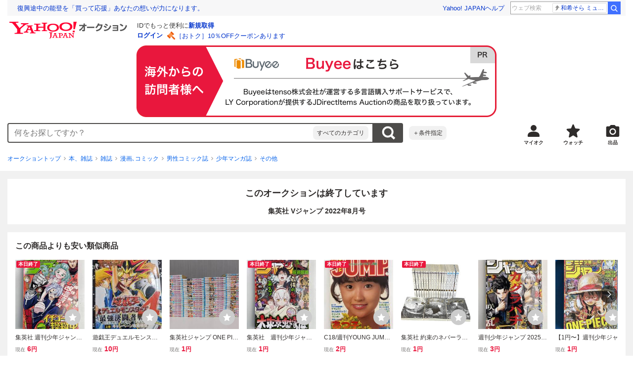

--- FILE ---
content_type: text/html; charset=utf-8
request_url: https://auctions.yahoo.co.jp/jp/auction/w1121733567
body_size: 24687
content:
<!DOCTYPE html><html lang="ja"><head><meta charSet="utf-8"/><meta name="viewport" content="width=device-width"/><link rel="preload" href="https://s.yimg.jp/images/templa/mhd/v3/css/mhd-v3-patch-pc.css" as="style"/><link rel="preload" as="image" href="https://s.yimg.jp/c/logo/f/2.1/a/auctions_r_34_2x.png"/><script>
                (function(w,d,s,l,i){w[l]=w[l]||[];w[l].push({'gtm.start':new Date().getTime(),event:'gtm.js'});var f=d.getElementsByTagName(s)[0],j=d.createElement(s),dl=l!='dataLayer'?'&l='+l:'';j.async=true;j.src='https://www.googletagmanager.com/gtm.js?id='+i+dl;f.parentNode.insertBefore(j,f);})(window,document,'script','dataLayer','GTM-M2B9CFJ2');
                </script><link rel="preload" as="image" href="https://auctions.c.yimg.jp/images.auctions.yahoo.co.jp/image/dr000/auc0501/users/cd50bdc66a265f52cec230d2775daeaa4e9ba282/i-img1200x889-1705566142djn6zu22044.jpg"/><title>Yahoo!オークション - 集英社 Vジャンプ 2022年8月号</title><meta name="robots" content="index,follow,max-image-preview:large"/><meta name="description" content=" 【出品商品の明細書】 商品説明 【状態・内容】 個数：1 外箱コンディション：A 内容コンディション：S コンディション説明 〇外箱コンディション &amp;quot;S&amp;quot;…Sealed (新品・未開封） &amp;quot;A&amp;quot;…Sealed / Damage (未開封・ダメージ) &amp;quot;B&amp;quot;…Open /Scratch ("/><meta property="og:title" content="集英社 Vジャンプ 2022年8月号 - Yahoo!オークション"/><meta property="og:description" content=" 【出品商品の明細書】 商品説明 【状態・内容】 個数：1 外箱コンディション：A 内容コンディション：S コンディション説明 〇外箱コンディション &amp;quot;S&amp;quot;…Sealed (新品・未開封） &amp;quot;A&amp;quot;…Sealed / Damage (未開封・ダメージ) &amp;quot;B&amp;quot;…Open /Scratch ("/><meta property="og:url" content="https://auctions.yahoo.co.jp/jp/auction/w1121733567"/><meta property="og:type" content="product"/><meta property="og:image" content="https://auctions.c.yimg.jp/images.auctions.yahoo.co.jp/image/dr000/auc0501/users/cd50bdc66a265f52cec230d2775daeaa4e9ba282/i-img1200x889-1705566142djn6zu22044.jpg"/><meta name="keywords" content=" その他,少年マンガ誌,本、雑誌 "/><meta name="twitter:app:url:iphone" content="yjauctions://auctionitem?auctionid=w1121733567"/><meta name="al:iphone:url" content="yjauctions://auctionitem?auctionid=w1121733567"/><meta name="twitter:app:url:googleplay" content="yjauctions://auctions.yahoo.co.jp/item/w1121733567"/><meta name="al:android:url" content="yjauctions://auctions.yahoo.co.jp/item/w1121733567"/><link rel="canonical" href="https://auctions.yahoo.co.jp/jp/auction/w1121733567"/><link rel="alternate" href="ios-app://35696829/yjacuctions/auctionitem?auctionid=w1121733567"/><link rel="alternate" href="android-app://jp.co.yahoo.android.yauction/yjauctions/auctions.yahoo.co.jp/item/w1121733567"/><script>var pageData = {"navigation":{"pageName":"PRODUCT","isLogin":0,"isPremium":0,"noSellExp":0,"noBidExp":0,"noWonExp":0,"lastBidTime":0,"lastWonTime":0,"isSeller":0,"isWinner":0,"isForeign":1,"device":"PC"},"items":{"productID":"w1121733567","productName":"集英社 Vジャンプ 2022年8月号","productCategoryID":"2084039583","price":"11","starttime":"2024-06-27 10:21:37","endtime":"2024-07-03 22:21:23","winPrice":"0","quantity":"1","bids":"2","isStore":"0","isClosed":"1","hasWinner":"0","newBid":"1","enableBooth":"0","isAdult":"0","catid1":"0","catid2":"21600","catid3":"21884","catid4":"2084008144","catid5":"2084008149","catid6":"2084008150","catid7":"2084039583"}};</script><meta name="next-head-count" content="24"/><meta charSet="utf-8"/><meta http-equiv="x-dns-prefetch-control" content="on"/><link rel="preconnect dns-prefetch" href="//logql.yahoo.co.jp/" crossorigin=""/><link rel="preload" href="https://s.yimg.jp/images/ds/yas/ual-2.10.2.min.js" as="script"/><script id="yjsmhScript"></script><link rel="preload" href="https://auction-assets.c.yimg.jp/webfe/1.508.1/_next/static/css/pages/_app.css" as="style"/><link rel="stylesheet" href="https://auction-assets.c.yimg.jp/webfe/1.508.1/_next/static/css/pages/_app.css" data-n-g=""/><link rel="preload" href="https://auction-assets.c.yimg.jp/webfe/1.508.1/_next/static/css/8286.css" as="style"/><link rel="stylesheet" href="https://auction-assets.c.yimg.jp/webfe/1.508.1/_next/static/css/8286.css" data-n-p=""/><link rel="preload" href="https://auction-assets.c.yimg.jp/webfe/1.508.1/_next/static/css/4687.css" as="style"/><link rel="stylesheet" href="https://auction-assets.c.yimg.jp/webfe/1.508.1/_next/static/css/4687.css" data-n-p=""/><link rel="preload" href="https://auction-assets.c.yimg.jp/webfe/1.508.1/_next/static/css/5073.css" as="style"/><link rel="stylesheet" href="https://auction-assets.c.yimg.jp/webfe/1.508.1/_next/static/css/5073.css" data-n-p=""/><link rel="preload" href="https://auction-assets.c.yimg.jp/webfe/1.508.1/_next/static/css/9630.css" as="style"/><link rel="stylesheet" href="https://auction-assets.c.yimg.jp/webfe/1.508.1/_next/static/css/9630.css" data-n-p=""/><link rel="preload" href="https://auction-assets.c.yimg.jp/webfe/1.508.1/_next/static/css/5867.css" as="style"/><link rel="stylesheet" href="https://auction-assets.c.yimg.jp/webfe/1.508.1/_next/static/css/5867.css" data-n-p=""/><link rel="preload" href="https://auction-assets.c.yimg.jp/webfe/1.508.1/_next/static/css/pages/jp/auction/%5Baid%5D.css" as="style"/><link rel="stylesheet" href="https://auction-assets.c.yimg.jp/webfe/1.508.1/_next/static/css/pages/jp/auction/%5Baid%5D.css" data-n-p=""/><noscript data-n-css=""></noscript><script defer="" nomodule="" src="https://auction-assets.c.yimg.jp/webfe/1.508.1/_next/static/chunks/polyfills-42372ed130431b0a.js"></script><script src="https://auction-assets.c.yimg.jp/webfe/1.508.1/_next/static/chunks/webpack.js" defer=""></script><script src="https://auction-assets.c.yimg.jp/webfe/1.508.1/_next/static/chunks/framework.js" defer=""></script><script src="https://auction-assets.c.yimg.jp/webfe/1.508.1/_next/static/chunks/main.js" defer=""></script><script src="https://auction-assets.c.yimg.jp/webfe/1.508.1/_next/static/chunks/pages/_app.js" defer=""></script><script src="https://auction-assets.c.yimg.jp/webfe/1.508.1/_next/static/chunks/efcbc99e.js" defer=""></script><script src="https://auction-assets.c.yimg.jp/webfe/1.508.1/_next/static/chunks/8286.js" defer=""></script><script src="https://auction-assets.c.yimg.jp/webfe/1.508.1/_next/static/chunks/4687.js" defer=""></script><script src="https://auction-assets.c.yimg.jp/webfe/1.508.1/_next/static/chunks/2962.js" defer=""></script><script src="https://auction-assets.c.yimg.jp/webfe/1.508.1/_next/static/chunks/1664.js" defer=""></script><script src="https://auction-assets.c.yimg.jp/webfe/1.508.1/_next/static/chunks/3937.js" defer=""></script><script src="https://auction-assets.c.yimg.jp/webfe/1.508.1/_next/static/chunks/4126.js" defer=""></script><script src="https://auction-assets.c.yimg.jp/webfe/1.508.1/_next/static/chunks/9739.js" defer=""></script><script src="https://auction-assets.c.yimg.jp/webfe/1.508.1/_next/static/chunks/4122.js" defer=""></script><script src="https://auction-assets.c.yimg.jp/webfe/1.508.1/_next/static/chunks/4173.js" defer=""></script><script src="https://auction-assets.c.yimg.jp/webfe/1.508.1/_next/static/chunks/4956.js" defer=""></script><script src="https://auction-assets.c.yimg.jp/webfe/1.508.1/_next/static/chunks/2692.js" defer=""></script><script src="https://auction-assets.c.yimg.jp/webfe/1.508.1/_next/static/chunks/3427.js" defer=""></script><script src="https://auction-assets.c.yimg.jp/webfe/1.508.1/_next/static/chunks/277.js" defer=""></script><script src="https://auction-assets.c.yimg.jp/webfe/1.508.1/_next/static/chunks/2860.js" defer=""></script><script src="https://auction-assets.c.yimg.jp/webfe/1.508.1/_next/static/chunks/6616.js" defer=""></script><script src="https://auction-assets.c.yimg.jp/webfe/1.508.1/_next/static/chunks/8989.js" defer=""></script><script src="https://auction-assets.c.yimg.jp/webfe/1.508.1/_next/static/chunks/762.js" defer=""></script><script src="https://auction-assets.c.yimg.jp/webfe/1.508.1/_next/static/chunks/8451.js" defer=""></script><script src="https://auction-assets.c.yimg.jp/webfe/1.508.1/_next/static/chunks/pages/jp/auction/%5Baid%5D.js" defer=""></script><script src="https://auction-assets.c.yimg.jp/webfe/1.508.1/_next/static/webfe_1.508.1/_buildManifest.js" defer=""></script><script src="https://auction-assets.c.yimg.jp/webfe/1.508.1/_next/static/webfe_1.508.1/_ssgManifest.js" defer=""></script><style data-styled="" data-styled-version="6.1.0">.kjGlRg{margin:12px 0;}/*!sc*/
data-styled.g22[id="sc-5040939f-0"]{content:"kjGlRg,"}/*!sc*/
.fxJJNY{height:44px;padding:0 8px;background-color:#fff;border-bottom:1px solid #d9dde3;}/*!sc*/
@media (min-width:768px){.fxJJNY{height:60px;padding:0 4px;border-bottom:none;}}/*!sc*/
data-styled.g30[id="sc-3ff69787-0"]{content:"fxJJNY,"}/*!sc*/
.cPorxB{display:-webkit-box;display:-webkit-flex;display:-ms-flexbox;display:flex;-webkit-align-items:center;-webkit-box-align:center;-ms-flex-align:center;align-items:center;width:143px;height:44px;margin:0;overflow:hidden;}/*!sc*/
@media (min-width:768px){.cPorxB{width:238px;height:60px;}}/*!sc*/
data-styled.g31[id="sc-3ff69787-1"]{content:"cPorxB,"}/*!sc*/
.dBwhDH{min-height:92px;}/*!sc*/
.dBwhDH .mhd{box-sizing:content-box;}/*!sc*/
data-styled.g32[id="sc-41669be6-0"]{content:"dBwhDH,"}/*!sc*/
.jOybGC{margin-bottom:16px;}/*!sc*/
data-styled.g42[id="sc-f22ce963-0"]{content:"jOybGC,"}/*!sc*/
.bbhNzg{display:-ms-grid;display:grid;-ms-grid-columns:1fr auto;grid-template-columns:1fr auto;}/*!sc*/
data-styled.g43[id="sc-f22ce963-1"]{content:"bbhNzg,"}/*!sc*/
.brptkO{min-width:0;max-width:888px;}/*!sc*/
data-styled.g44[id="sc-f22ce963-2"]{content:"brptkO,"}/*!sc*/
.gRXmH{-ms-grid-column:2;-ms-grid-column-span:1;grid-column:2/3;}/*!sc*/
data-styled.g45[id="sc-f22ce963-3"]{content:"gRXmH,"}/*!sc*/
.iKJDhE{max-width:100%;overflow:hidden;padding-bottom:80px;}/*!sc*/
.iKJDhE .slick-list{overflow:visible!important;}/*!sc*/
.iKJDhE .slick-track{display:-webkit-box;display:-webkit-flex;display:-ms-flexbox;display:flex;}/*!sc*/
.iKJDhE .slick-slide{display:-webkit-box;display:-webkit-flex;display:-ms-flexbox;display:flex;-webkit-flex-shrink:0;-ms-flex-negative:0;flex-shrink:0;-webkit-align-items:stretch;-webkit-box-align:stretch;-ms-flex-align:stretch;align-items:stretch;-webkit-box-pack:center;-ms-flex-pack:center;-webkit-justify-content:center;justify-content:center;height:auto;}/*!sc*/
.iKJDhE .slick-slide >div{display:-webkit-box;display:-webkit-flex;display:-ms-flexbox;display:flex;}/*!sc*/
data-styled.g46[id="sc-86725324-0"]{content:"iKJDhE,"}/*!sc*/
.dollaZ{width:488px;margin:0 auto;}/*!sc*/
data-styled.g47[id="sc-86725324-1"]{content:"dollaZ,"}/*!sc*/
.emtYfT{position:relative;width:508px;margin-right:-10px;margin-left:-10px;}/*!sc*/
data-styled.g48[id="sc-86725324-2"]{content:"emtYfT,"}/*!sc*/
.dOfFuq{position:relative;display:-webkit-box!important;display:-webkit-flex!important;display:-ms-flexbox!important;display:flex!important;-webkit-flex-shrink:0;-ms-flex-negative:0;flex-shrink:0;-webkit-align-items:center;-webkit-box-align:center;-ms-flex-align:center;align-items:center;-webkit-box-pack:center;-ms-flex-pack:center;-webkit-justify-content:center;justify-content:center;width:488px!important;min-height:200px;max-height:488px;background-color:#f8f8f8;}/*!sc*/
data-styled.g49[id="sc-86725324-3"]{content:"dOfFuq,"}/*!sc*/
.hdUknz{width:auto;max-width:100%;height:auto;max-height:100%;}/*!sc*/
data-styled.g50[id="sc-86725324-4"]{content:"hdUknz,"}/*!sc*/
.jCbsxT{opacity:0.5;-webkit-transition:opacity 200ms;transition:opacity 200ms;}/*!sc*/
.slick-current .jCbsxT{cursor:pointer;opacity:1;}/*!sc*/
data-styled.g51[id="sc-86725324-5"]{content:"jCbsxT,"}/*!sc*/
.epXqqH{position:absolute;display:-webkit-box;display:-webkit-flex;display:-ms-flexbox;display:flex;-webkit-box-pack:center;-ms-flex-pack:center;-webkit-justify-content:center;justify-content:center;width:100%;}/*!sc*/
data-styled.g54[id="sc-86725324-8"]{content:"epXqqH,"}/*!sc*/
.dnRnnH{display:-ms-inline-grid;display:inline-grid;-ms-grid-columns:repeat(auto-fit,60px);grid-template-columns:repeat(auto-fit,60px);gap:12px;max-width:360px;margin-top:20px;}/*!sc*/
data-styled.g55[id="sc-86725324-9"]{content:"dnRnnH,"}/*!sc*/
.kJaQAe{display:-webkit-box;display:-webkit-flex;display:-ms-flexbox;display:flex;-webkit-align-items:center;-webkit-box-align:center;-ms-flex-align:center;align-items:center;-webkit-box-pack:center;-ms-flex-pack:center;-webkit-justify-content:center;justify-content:center;width:60px;height:60px;background-color:#f8f8f8;}/*!sc*/
@media (hover:hover){.kJaQAe{-webkit-transition:opacity 100ms cubic-bezier(0.42, 0, 0.58, 1);transition:opacity 100ms cubic-bezier(0.42, 0, 0.58, 1);}.kJaQAe:hover{opacity:0.7;}}/*!sc*/
.slick-active .kJaQAe{position:relative;cursor:default;}/*!sc*/
@media (hover:hover){.slick-active .kJaQAe:hover{opacity:1;}}/*!sc*/
.slick-active .kJaQAe::after{position:absolute;width:100%;height:100%;content:'';box-shadow:inset 0 0 0 4px #3083fd;}/*!sc*/
data-styled.g56[id="sc-86725324-10"]{content:"kJaQAe,"}/*!sc*/
.cmYcbN{position:absolute;top:0;z-index:10;width:100%;height:100%;}/*!sc*/
data-styled.g59[id="sc-86725324-13"]{content:"cmYcbN,"}/*!sc*/
.dqkBFa{right:calc(100% + 10px);}/*!sc*/
data-styled.g60[id="sc-86725324-14"]{content:"dqkBFa,"}/*!sc*/
.bFPrxb{left:calc(100% + 10px);}/*!sc*/
data-styled.g61[id="sc-86725324-15"]{content:"bFPrxb,"}/*!sc*/
.bhvAnG{position:absolute;top:50%;display:-webkit-box;display:-webkit-flex;display:-ms-flexbox;display:flex;-webkit-align-items:center;-webkit-box-align:center;-ms-flex-align:center;align-items:center;-webkit-box-pack:center;-ms-flex-pack:center;-webkit-justify-content:center;justify-content:center;width:36px;height:36px;background:rgba(0, 0, 0, 0.55);border-radius:50%;-webkit-transform:translateY(-50%);-moz-transform:translateY(-50%);-ms-transform:translateY(-50%);transform:translateY(-50%);}/*!sc*/
@media screen and (max-width:1182px){.bhvAnG{display:none;}}/*!sc*/
@media (hover:hover){.bhvAnG:hover{opacity:0.7;-webkit-transition:opacity 100ms cubic-bezier(0.42, 0, 0.58, 1);transition:opacity 100ms cubic-bezier(0.42, 0, 0.58, 1);}}/*!sc*/
data-styled.g62[id="sc-86725324-16"]{content:"bhvAnG,"}/*!sc*/
.dOnyqX{right:16px;}/*!sc*/
.dOnyqX>svg{margin-left:-1px;}/*!sc*/
data-styled.g63[id="sc-86725324-17"]{content:"dOnyqX,"}/*!sc*/
.gSjeOE{left:16px;}/*!sc*/
.gSjeOE>svg{margin-left:1px;}/*!sc*/
data-styled.g64[id="sc-86725324-18"]{content:"gSjeOE,"}/*!sc*/
.laTKiT{position:relative;}/*!sc*/
data-styled.g65[id="sc-fc719c93-0"]{content:"laTKiT,"}/*!sc*/
.fprRrm{position:absolute;top:0;left:0;z-index:10;width:100%;pointer-events:none;}/*!sc*/
data-styled.g66[id="sc-fc719c93-1"]{content:"fprRrm,"}/*!sc*/
.gcNqSJ{position:absolute;top:0;left:50%;z-index:10;width:100%;pointer-events:none;-webkit-transform:translateX(-244px);-moz-transform:translateX(-244px);-ms-transform:translateX(-244px);transform:translateX(-244px);}/*!sc*/
data-styled.g67[id="sc-fc719c93-2"]{content:"gcNqSJ,"}/*!sc*/
.kLgJCQ{position:relative;width:-webkit-fit-content;width:-moz-fit-content;width:fit-content;}/*!sc*/
data-styled.g78[id="sc-77e76674-0"]{content:"kLgJCQ,"}/*!sc*/
.hpCiNr{position:absolute;right:0;bottom:calc(100% + 12px);}/*!sc*/
data-styled.g80[id="sc-77e76674-2"]{content:"hpCiNr,"}/*!sc*/
.CSXxJ{display:-webkit-box;display:-webkit-flex;display:-ms-flexbox;display:flex;-webkit-align-items:center;-webkit-box-align:center;-ms-flex-align:center;align-items:center;}/*!sc*/
data-styled.g86[id="sc-70273590-0"]{content:"CSXxJ,"}/*!sc*/
.ljSjGL{position:relative;-webkit-box-flex:1;-webkit-flex-grow:1;-ms-flex-positive:1;flex-grow:1;}/*!sc*/
data-styled.g87[id="sc-70273590-1"]{content:"ljSjGL,"}/*!sc*/
.fbXWPA{position:absolute;top:100%;z-index:30;width:calc(100% - 60px);left:0;min-width:369px;}/*!sc*/
data-styled.g89[id="sc-70273590-3"]{content:"fbXWPA,"}/*!sc*/
.dzsBud{padding:8px;font-size:12px;line-height:1;white-space:nowrap;background-color:#f1f1f1;border-radius:8px;-webkit-transition:opacity 100ms cubic-bezier(0, 0, 0.58, 1);transition:opacity 100ms cubic-bezier(0, 0, 0.58, 1);}/*!sc*/
.dzsBud:link,.dzsBud:visited,.dzsBud:hover,.dzsBud:active{color:#2f2c2b;-webkit-text-decoration:none;text-decoration:none;}/*!sc*/
.dzsBud:hover{opacity:0.7;}/*!sc*/
data-styled.g90[id="sc-70273590-4"]{content:"dzsBud,"}/*!sc*/
.hoARXM{padding-left:32px;}/*!sc*/
data-styled.g105[id="sc-76fca413-0"]{content:"hoARXM,"}/*!sc*/
.bEHhbH{margin-bottom:16px;}/*!sc*/
data-styled.g117[id="sc-3c4c10f5-0"]{content:"bEHhbH,"}/*!sc*/
.cLUOYl{margin-bottom:12px;}/*!sc*/
data-styled.g118[id="sc-31ca58a7-0"]{content:"cLUOYl,"}/*!sc*/
.dinnNY{display:block;}/*!sc*/
@media (hover:hover){.dinnNY{-webkit-transition:opacity 100ms cubic-bezier(0.42, 0, 0.58, 1);transition:opacity 100ms cubic-bezier(0.42, 0, 0.58, 1);}.dinnNY:hover{opacity:0.7;}}/*!sc*/
data-styled.g119[id="sc-31ca58a7-1"]{content:"dinnNY,"}/*!sc*/
.cgqXCV{display:block;margin:0 auto;}/*!sc*/
data-styled.g122[id="sc-31ca58a7-4"]{content:"cgqXCV,"}/*!sc*/
.hhyzcC{content-visibility:auto;padding:0 16px;contain-intrinsic-size:148px;}/*!sc*/
data-styled.g123[id="sc-410f720-0"]{content:"hhyzcC,"}/*!sc*/
.knolBE{padding:16px 0;}/*!sc*/
data-styled.g124[id="sc-410f720-1"]{content:"knolBE,"}/*!sc*/
.iYnQTD{display:-ms-grid;display:grid;-ms-grid-columns:repeat(4,1fr);grid-template-columns:repeat(4,1fr);border-left:1px solid #d9d9d9;}/*!sc*/
data-styled.g125[id="sc-410f720-2"]{content:"iYnQTD,"}/*!sc*/
.jWiTyQ{display:-webkit-box;display:-webkit-flex;display:-ms-flexbox;display:flex;border-top:1px solid #d9d9d9;border-right:1px solid #d9d9d9;}/*!sc*/
.jWiTyQ:nth-child(odd){border-right:1px solid #d9d9d9;}/*!sc*/
data-styled.g126[id="sc-410f720-3"]{content:"jWiTyQ,"}/*!sc*/
.cOLdvj{-webkit-box-flex:1;-webkit-flex-grow:1;-ms-flex-positive:1;flex-grow:1;margin-right:4px;}/*!sc*/
data-styled.g127[id="sc-410f720-4"]{content:"cOLdvj,"}/*!sc*/
.iuAXLI{display:-webkit-box;display:-webkit-flex;display:-ms-flexbox;display:flex;-webkit-box-flex:1;-webkit-flex-grow:1;-ms-flex-positive:1;flex-grow:1;-webkit-align-items:center;-webkit-box-align:center;-ms-flex-align:center;align-items:center;-webkit-box-pack:justify;-webkit-justify-content:space-between;justify-content:space-between;padding:12px 16px;font-size:14px;color:#2f2c2b;}/*!sc*/
.iuAXLI:link,.iuAXLI:visited,.iuAXLI:hover,.iuAXLI:active{color:#2f2c2b;}/*!sc*/
@media (hover:hover){.iuAXLI{-webkit-transition:opacity 100ms cubic-bezier(0.42, 0, 0.58, 1);transition:opacity 100ms cubic-bezier(0.42, 0, 0.58, 1);}.iuAXLI:hover{-webkit-text-decoration:none;text-decoration:none;opacity:0.7;}}/*!sc*/
data-styled.g128[id="sc-410f720-5"]{content:"iuAXLI,"}/*!sc*/
.dIqEYO{display:-webkit-box;display:-webkit-flex;display:-ms-flexbox;display:flex;-webkit-flex-shrink:0;-ms-flex-negative:0;flex-shrink:0;}/*!sc*/
data-styled.g129[id="sc-410f720-6"]{content:"dIqEYO,"}/*!sc*/
.eOuKoI{display:-webkit-box;display:-webkit-flex;display:-ms-flexbox;display:flex;-webkit-flex-direction:column-reverse;-ms-flex-direction:column-reverse;flex-direction:column-reverse;}/*!sc*/
data-styled.g130[id="sc-410f720-7"]{content:"eOuKoI,"}/*!sc*/
.iKKYpC{display:-webkit-box;display:-webkit-flex;display:-ms-flexbox;display:flex;-webkit-align-items:center;-webkit-box-align:center;-ms-flex-align:center;align-items:center;-webkit-box-pack:center;-ms-flex-pack:center;-webkit-justify-content:center;justify-content:center;padding:16px;font-size:14px;line-height:1;border-top:1px solid #d9d9d9;}/*!sc*/
@media (hover:hover){.iKKYpC{-webkit-transition:opacity 100ms cubic-bezier(0.42, 0, 0.58, 1);transition:opacity 100ms cubic-bezier(0.42, 0, 0.58, 1);}.iKKYpC:hover{opacity:0.7;}}/*!sc*/
data-styled.g131[id="sc-410f720-8"]{content:"iKKYpC,"}/*!sc*/
.ZruPi{position:relative;top:-1px;margin-left:8px;}/*!sc*/
data-styled.g132[id="sc-410f720-9"]{content:"ZruPi,"}/*!sc*/
.eLwVWA{position:absolute;top:8px;left:8px;z-index:10;width:136px;height:136px;}/*!sc*/
data-styled.g133[id="sc-952bca2b-0"]{content:"eLwVWA,"}/*!sc*/
@media (hover:hover){.btSQSG:not(:disabled):hover{-webkit-text-decoration:underline;text-decoration:underline;}}/*!sc*/
data-styled.g212[id="sc-c10a89d0-0"]{content:"btSQSG,"}/*!sc*/
.dMZnUs{display:-ms-grid;display:grid;-ms-grid-columns:auto minmax(0,1fr);grid-template-columns:auto minmax(0,1fr);}/*!sc*/
data-styled.g213[id="sc-1b08a54b-0"]{content:"dMZnUs,"}/*!sc*/
.kuVKEG{padding-top:12px;padding-bottom:12px;padding-left:12px;font-size:14px;font-weight:bold;vertical-align:middle;border-top:1px solid #d9d9d9;}/*!sc*/
data-styled.g214[id="sc-692d621-0"]{content:"kuVKEG,"}/*!sc*/
.czQQLT{padding:12px 12px 12px 16px;font-size:14px;word-break:break-all;vertical-align:top;border-top:1px solid #d9d9d9;}/*!sc*/
data-styled.g215[id="sc-692d621-1"]{content:"czQQLT,"}/*!sc*/
.idDdYs{width:100%;}/*!sc*/
data-styled.g216[id="sc-83b432e2-0"]{content:"idDdYs,"}/*!sc*/
.jxa-DOk{display:inline-block;}/*!sc*/
.jxa-DOk:not(:last-of-type)::after{margin-right:4px;margin-left:4px;content:'>';}/*!sc*/
data-styled.g217[id="sc-83b432e2-1"]{content:"jxa-DOk,"}/*!sc*/
.bwvXmC{display:-ms-grid;display:grid;-ms-grid-columns:max-content 1fr;grid-template-columns:max-content 1fr;gap:4px 8px;-webkit-align-items:center;-webkit-box-align:center;-ms-flex-align:center;align-items:center;}/*!sc*/
data-styled.g235[id="sc-1f0603b0-0"]{content:"bwvXmC,"}/*!sc*/
.eNGAca{display:-webkit-box;display:-webkit-flex;display:-ms-flexbox;display:flex;-webkit-box-flex-wrap:wrap;-webkit-flex-wrap:wrap;-ms-flex-wrap:wrap;flex-wrap:wrap;-webkit-align-items:center;-webkit-box-align:center;-ms-flex-align:center;align-items:center;font-size:20px;}/*!sc*/
data-styled.g236[id="sc-1f0603b0-1"]{content:"eNGAca,"}/*!sc*/
.kxUAXU{font-size:24px;font-weight:bold;color:#e9173d;word-break:break-all;}/*!sc*/
data-styled.g237[id="sc-1f0603b0-2"]{content:"kxUAXU,"}/*!sc*/
.hKtMnc{font-size:14px;}/*!sc*/
data-styled.g244[id="sc-6162f90d-0"]{content:"hKtMnc,"}/*!sc*/
.cflVta{display:-webkit-box;display:-webkit-flex;display:-ms-flexbox;display:flex;-webkit-box-flex-wrap:wrap;-webkit-flex-wrap:wrap;-ms-flex-wrap:wrap;flex-wrap:wrap;}/*!sc*/
data-styled.g245[id="sc-6162f90d-1"]{content:"cflVta,"}/*!sc*/
.kjuejY{display:-webkit-box;display:-webkit-flex;display:-ms-flexbox;display:flex;-webkit-align-items:center;-webkit-box-align:center;-ms-flex-align:center;align-items:center;margin-right:16px;}/*!sc*/
data-styled.g246[id="sc-6162f90d-2"]{content:"kjuejY,"}/*!sc*/
.bCZtHW{width:100%;margin:4px 0 0;}/*!sc*/
data-styled.g247[id="sc-6162f90d-3"]{content:"bCZtHW,"}/*!sc*/
.hBrwAt{display:-webkit-box;display:-webkit-flex;display:-ms-flexbox;display:flex;-webkit-align-items:center;-webkit-box-align:center;-ms-flex-align:center;align-items:center;font-size:12px;border:1px solid #d9d9d9;padding:12px;}/*!sc*/
data-styled.g248[id="sc-f6449a9a-0"]{content:"hBrwAt,"}/*!sc*/
.fxfERr{-webkit-flex-shrink:0;-ms-flex-negative:0;flex-shrink:0;}/*!sc*/
data-styled.g249[id="sc-f6449a9a-1"]{content:"fxfERr,"}/*!sc*/
.iutocb{border-top:1px solid #d9d9d9;border-bottom:1px solid #d9d9d9;}/*!sc*/
data-styled.g256[id="sc-c5ecc32-0"]{content:"iutocb,"}/*!sc*/
.bcKmuQ{display:none;}/*!sc*/
data-styled.g257[id="sc-c5ecc32-1"]{content:"bcKmuQ,"}/*!sc*/
.jelUzu{display:-ms-grid;display:grid;-ms-grid-columns:1fr auto;grid-template-columns:1fr auto;-webkit-align-items:center;-webkit-box-align:center;-ms-flex-align:center;align-items:center;padding:12px;}/*!sc*/
data-styled.g258[id="sc-c5ecc32-2"]{content:"jelUzu,"}/*!sc*/
.ddevXC{-webkit-flex-shrink:0;-ms-flex-negative:0;flex-shrink:0;margin-left:8px;line-height:1;}/*!sc*/
data-styled.g259[id="sc-c5ecc32-3"]{content:"ddevXC,"}/*!sc*/
.jbFVfx{width:1%;padding:0 32px 4px 0;font-size:14px;font-weight:normal;white-space:nowrap;vertical-align:middle;}/*!sc*/
data-styled.g260[id="sc-c5ecc32-4"]{content:"jbFVfx,"}/*!sc*/
.fVtFPY{padding-bottom:4px;font-size:14px;vertical-align:middle;}/*!sc*/
data-styled.g261[id="sc-c5ecc32-5"]{content:"fVtFPY,"}/*!sc*/
.jSVWCI{width:100%;height:100%;object-fit:cover;border-radius:50%;}/*!sc*/
data-styled.g264[id="sc-20427fdf-0"]{content:"jSVWCI,"}/*!sc*/
.ikmTwG{background-color:#fff;padding:12px 0;border:1px solid #d9d9d9;}/*!sc*/
data-styled.g272[id="sc-6ba98225-0"]{content:"ikmTwG,"}/*!sc*/
.klrdyB{width:56px;height:56px;}/*!sc*/
data-styled.g273[id="sc-6ba98225-1"]{content:"klrdyB,"}/*!sc*/
.ebTTEH{font-size:14px;word-break:break-all;}/*!sc*/
data-styled.g278[id="sc-6ba98225-6"]{content:"ebTTEH,"}/*!sc*/
.dwzUyu{display:-webkit-box;display:-webkit-flex;display:-ms-flexbox;display:flex;-webkit-align-items:center;-webkit-box-align:center;-ms-flex-align:center;align-items:center;}/*!sc*/
data-styled.g279[id="sc-6ba98225-7"]{content:"dwzUyu,"}/*!sc*/
.fWYpNl{position:relative;width:72px;height:18px;margin-right:4px;vertical-align:middle;}/*!sc*/
.fWYpNl::before,.fWYpNl::after{position:absolute;top:0;width:100%;height:100%;content:'';background-repeat:no-repeat;-webkit-background-size:auto 100%;background-size:auto 100%;}/*!sc*/
.fWYpNl::before{left:0;width:99.6%;background-image:url([data-uri]);-webkit-background-position:left top;background-position:left top;}/*!sc*/
.fWYpNl::after{right:0;width:calc(100% - 99.6%);background-image:url([data-uri]);-webkit-background-position:right top;background-position:right top;}/*!sc*/
data-styled.g280[id="sc-6ba98225-8"]{content:"fWYpNl,"}/*!sc*/
.YuelQ{position:relative;padding-top:12px;margin-top:12px;}/*!sc*/
.YuelQ::before{position:absolute;top:0;left:50%;display:block;width:calc(100% - 24px);content:'';border-top:1px solid #d9d9d9;-webkit-transform:translateX(-50%);-moz-transform:translateX(-50%);-ms-transform:translateX(-50%);transform:translateX(-50%);}/*!sc*/
.YuelQ:empty{display:none;}/*!sc*/
data-styled.g283[id="sc-6ba98225-11"]{content:"YuelQ,"}/*!sc*/
.iYSvCY{display:block;}/*!sc*/
data-styled.g284[id="sc-6ba98225-12"]{content:"iYSvCY,"}/*!sc*/
.kfOdev{max-width:648px;margin:0 auto;}/*!sc*/
data-styled.g329[id="sc-c688073e-0"]{content:"kfOdev,"}/*!sc*/
.eITaxY{font-size:14px;font-weight:bold;word-break:break-all;}/*!sc*/
data-styled.g331[id="sc-c688073e-2"]{content:"eITaxY,"}/*!sc*/
.izpaCn{position:relative;overflow-x:auto;}/*!sc*/
data-styled.g333[id="sc-bd24a1d0-0"]{content:"izpaCn,"}/*!sc*/
.gtAvGj{word-break:break-all;}/*!sc*/
data-styled.g334[id="sc-bd24a1d0-1"]{content:"gtAvGj,"}/*!sc*/
.fTKYpL{position:relative;}/*!sc*/
data-styled.g340[id="sc-ff3407e7-0"]{content:"fTKYpL,"}/*!sc*/
.eTzLQx{word-break:break-all;}/*!sc*/
data-styled.g341[id="sc-ff3407e7-1"]{content:"eTzLQx,"}/*!sc*/
.fouhkB{display:-ms-grid;display:grid;-ms-grid-columns:minmax(0,1fr) 428px;grid-template-columns:minmax(0,1fr) 428px;gap:32px;}/*!sc*/
data-styled.g343[id="sc-26e48127-0"]{content:"fouhkB,"}/*!sc*/
.lkLBro{display:-webkit-box;display:-webkit-flex;display:-ms-flexbox;display:flex;-webkit-flex-direction:column;-ms-flex-direction:column;flex-direction:column;}/*!sc*/
.lkLBro >*:not(style)+*:not(:is(style,:empty)){margin-top:32px!important;}/*!sc*/
data-styled.g344[id="sc-26e48127-1"]{content:"lkLBro,"}/*!sc*/
</style></head><body><div id="__next"><div class="gv-l-wrapper--Ws9NwKFNbyWYE7nxjLuX gv-l-wrapper--pc--_primi6oV0lxUon24qBz gv-l-wrapper--liquid--DUh_xjqnp7OuyX4KmObC" id="wrapper"><header class="gv-l-header--x08n25swK4TimjnzPqsA"><div class="gv-l-headerInner--gmEJwcnBd6SrLgPqMmfH"><div class="sc-41669be6-0 dBwhDH"><script> YAHOO = window.YAHOO || {};</script><div data-mhd="mhd" class="mhd"></div><noscript><div class="sc-3ff69787-0 fxJJNY"><a href="https://auctions.yahoo.co.jp/" class="sc-3ff69787-1 cPorxB"><img src="https://s.yimg.jp/c/logo/s/2.1/a/auctions_r_22_2x.png" width="143" height="22" alt="Yahoo!オークション"/></a></div></noscript></div><div class="emg" data-emg="emg"><div class="emg3" data-emg="emg3"></div><div class="emg2" data-emg="emg2"></div><div class="emg1" data-emg="emg1"></div></div><noscript><div class="sc-5040939f-0 kjGlRg"><div class="gv-Message--VfQdydFv7R7rEI8GeaBO gv-Message--alert--De9baJxVmoKEGFkibTJ5 gv-Message--medium--qjnxkNtdQGEzSZAlkJex" aria-label="alert"><div class="gv-Message__header--jdLeu2eKpHOVlzsE66hc"><div class="gv-Message__title--LH5jdTQahCQcSMpCRKBX"><p>現在JavaScriptの設定が無効になっています。</p></div></div><div class="gv-Message__body--FeAqUabTSAoud4RUrcAw"><div class="gv-Message__content--WOF2PiX81GlSd4I0veBS"><p>すべての機能を利用するにはJavaScriptの設定を有効にしてください。（<a href="https://support.yahoo-net.jp/noscript" target="_blank" rel="nofollow noopener noreferrer">確認する</a>）</p></div></div></div></div></noscript><div id="buyee"><aside class="sc-31ca58a7-0 cLUOYl"><a href="https://buyee.jp/item/jdirectitems/auction/w1121733567?lang=ja&amp;rc=yaucc" target="_blank" rel="noopener noreferrer nofollow" data-cl-params="_cl_vmodule:abye;_cl_link:ja;_cl_position:1" class="sc-31ca58a7-1 sc-31ca58a7-3 dinnNY"><img src="https://s.yimg.jp/images/auc/all/common/image/1.0.0/banner_buyeeJaPc.png" width="728" height="145" alt="海外からの訪問者様へ Buyeeはこちら" lang="ja" class="sc-31ca58a7-4 cgqXCV"/></a></aside></div><div class="sc-f22ce963-0 jOybGC"><div class="sc-f22ce963-1 bbhNzg"><div class="sc-f22ce963-2 brptkO"><div class="gv-Stack--u0Jmo3VPNKDclxaV81yY gv-Stack--vSpace3--S2Cxu7BHcdDqpCfy3dhV gv-Stack--column--m0srWbu5GtyINNqZXAcv gv-Stack--nowrap--NGjRta1Qhd655VMZzLPA gv-Stack--alignStretch--C502kiIPA_E3E52eQjpb"><div id="sbox"><div class="sc-70273590-0 CSXxJ"><form action="https://auctions.yahoo.co.jp/search/search" class="sc-70273590-1 ljSjGL"><input type="hidden" name="auccat" value="0"/><input type="hidden" name="tab_ex" value="commerce"/><input type="hidden" name="ei" value="utf-8"/><input type="hidden" id="aq" name="aq" value="-1"/><input type="hidden" id="oq" name="oq" value=""/><input type="hidden" id="sc_i" name="sc_i" value=""/><input type="hidden" id="fr" name="fr" value=""/><div class="gv-Search--rET1EYUASaUrdCJhaTfv"><div class="gv-Search__inner--nBKeu_WUIE2Zf8sbjhRw"><div class="gv-Search__inputWrap--gEQnJTABNdxNi_Mf7lHo"><input type="search" placeholder="何をお探しですか？" class="gv-Search__input--YUtuEQSn5vX73QVMYQhK" data-cl-params="_cl_vmodule:sbox;_cl_link:sbox;_cl_position:1" name="p" aria-activedescendant="" aria-autocomplete="list" aria-controls="downshift-:R2lrj6:-menu" aria-expanded="false" aria-labelledby="downshift-:R2lrj6:-label" autoComplete="off" id="downshift-:R2lrj6:-input" role="combobox" value=""/></div><div class="gv-Search__endElement--MjxS479JvK7WDfVrJZMm"><div class="gv-u-marginR2--A6Dnnbh0se7KMgCZRAe5"><button type="button" data-cl-params="_cl_vmodule:sbox;_cl_link:lk;_cl_position:1;catid:0" class="sc-70273590-4 dzsBud">すべてのカテゴリ</button></div></div></div><button type="submit" class="gv-Search__searchButton--F49ICtU9mXtJZiBncnNM" data-cl-params="_cl_vmodule:sbox;_cl_link:button;_cl_position:1">検索する</button></div><div class="sc-70273590-3 fbXWPA"></div></form><div class="gv-u-displayFlex--av7XqOZMZRH9NOGJwbwp gv-u-marginL3--hW5BDeDAlH6RkD6ASmxn"><a href="https://auctions.yahoo.co.jp/search/advanced?auccat=0" data-cl-params="_cl_vmodule:sbox;_cl_link:adv;_cl_position:1" class="sc-70273590-4 dzsBud">＋条件指定</a></div></div></div></div></div><div class="sc-f22ce963-3 gRXmH"><div id="navHead"><div class="sc-76fca413-0 hoARXM"><nav class="gv-GlobalNavPc--vKvwaXmJg9y92IQ8ZgSQ"><ul class="gv-GlobalNavPc__items--nWdz2VdbLMPVq4HcDUUY"><li class="gv-GlobalNavPc__item--gkWl2zqZtERP89bWuFAl gv-GlobalNavPc__item--my--newLLVUL3__DKsiL6qIW"><a class="gv-GlobalNavPc__link--msMLYBFTcA1Uw6pAhTaT" href="https://auctions.yahoo.co.jp/my" data-cl-params="_cl_vmodule:nav_head;_cl_link:myauc;_cl_position:1" rel="nofollow"><span class="gv-GlobalNavPc__icon--FLhOUWfdERVal6JeaeLA"></span><span class="gv-GlobalNavPc__text--AJkxbOtyBwIoVzdcGyd6">マイオク</span></a></li><li class="gv-GlobalNavPc__item--gkWl2zqZtERP89bWuFAl gv-GlobalNavPc__item--watch--ATUI7Z8zLsR2mbx6MoXS"><a class="gv-GlobalNavPc__link--msMLYBFTcA1Uw6pAhTaT" href="https://auctions.yahoo.co.jp/openwatchlist/jp/show/mystatus?select=watchlist&amp;watchclosed=0" data-cl-params="_cl_vmodule:nav_head;_cl_link:wl_head;_cl_position:1" rel="nofollow"><span class="gv-GlobalNavPc__icon--FLhOUWfdERVal6JeaeLA"></span><span class="gv-GlobalNavPc__text--AJkxbOtyBwIoVzdcGyd6">ウォッチ</span></a></li><li class="gv-GlobalNavPc__item--gkWl2zqZtERP89bWuFAl gv-GlobalNavPc__item--sell--A2dNfddWC1vbQn8PgKrb"><a class="gv-GlobalNavPc__link--msMLYBFTcA1Uw6pAhTaT" href="https://auctions.yahoo.co.jp/jp/show/submit?category=2084039583" data-cl-params="_cl_vmodule:nav_head;_cl_link:sell;_cl_position:1" rel="nofollow"><span class="gv-GlobalNavPc__icon--FLhOUWfdERVal6JeaeLA"></span><span class="gv-GlobalNavPc__text--AJkxbOtyBwIoVzdcGyd6">出品</span></a></li></ul></nav></div></div></div></div></div><div class="sc-3c4c10f5-0 bEHhbH"><ol class="gv-Breadcrumb--yS5rWrfAc7a1036HK4dG"><li class="gv-Breadcrumb__item--FbI5k1dILAfNCb2GmKwM"><a class="gv-Breadcrumb__link--Vg08sB2Vl5nx13f3GGdM" href="https://auctions.yahoo.co.jp/" data-cl-params="_cl_vmodule:cmtde;_cl_link:cat;_cl_position:1">オークショントップ</a></li><li class="gv-Breadcrumb__item--FbI5k1dILAfNCb2GmKwM"><a class="gv-Breadcrumb__link--Vg08sB2Vl5nx13f3GGdM" href="https://auctions.yahoo.co.jp/list4/21600-category.html" data-cl-params="_cl_vmodule:cmtde;_cl_link:cat;_cl_position:2;catid:21600">本、雑誌</a></li><li class="gv-Breadcrumb__item--FbI5k1dILAfNCb2GmKwM"><a class="gv-Breadcrumb__link--Vg08sB2Vl5nx13f3GGdM" href="https://auctions.yahoo.co.jp/list4/21884-category.html" data-cl-params="_cl_vmodule:cmtde;_cl_link:cat;_cl_position:3;catid:21884">雑誌</a></li><li class="gv-Breadcrumb__item--FbI5k1dILAfNCb2GmKwM"><a class="gv-Breadcrumb__link--Vg08sB2Vl5nx13f3GGdM" href="https://auctions.yahoo.co.jp/list4/2084008144-category.html" data-cl-params="_cl_vmodule:cmtde;_cl_link:cat;_cl_position:4;catid:2084008144">漫画､コミック</a></li><li class="gv-Breadcrumb__item--FbI5k1dILAfNCb2GmKwM"><a class="gv-Breadcrumb__link--Vg08sB2Vl5nx13f3GGdM" href="https://auctions.yahoo.co.jp/list4/2084008149-category.html" data-cl-params="_cl_vmodule:cmtde;_cl_link:cat;_cl_position:5;catid:2084008149">男性コミック誌</a></li><li class="gv-Breadcrumb__item--FbI5k1dILAfNCb2GmKwM"><a class="gv-Breadcrumb__link--Vg08sB2Vl5nx13f3GGdM" href="https://auctions.yahoo.co.jp/list4/2084008150-category.html" data-cl-params="_cl_vmodule:cmtde;_cl_link:cat;_cl_position:6;catid:2084008150">少年マンガ誌</a></li><li class="gv-Breadcrumb__item--FbI5k1dILAfNCb2GmKwM"><a class="gv-Breadcrumb__link--Vg08sB2Vl5nx13f3GGdM" href="https://auctions.yahoo.co.jp/category/list/2084039583" data-cl-params="_cl_vmodule:cmtde;_cl_link:cat;_cl_position:7;catid:2084039583">その他</a></li></ol></div></div></header><main class="gv-l-content--vylfY8ucwifDaEwcwkr5"><div class="gv-l-contentInner--OZpvVuCbfBpfMmmeOqK1"><div class="gv-l-contentHeader--lx2ANAugg9M1QNQNBBa9"><div></div><div id="closedNotice"><div class="gv-Card--uDxEvPl4of_XKZDma4LM gv-Card--medium--eeP_7YLhJmtWeMj_yWk2"><div class="sc-c688073e-0 kfOdev"><div class="gv-Stack--u0Jmo3VPNKDclxaV81yY gv-Stack--vSpace3--S2Cxu7BHcdDqpCfy3dhV gv-Stack--column--m0srWbu5GtyINNqZXAcv gv-Stack--nowrap--NGjRta1Qhd655VMZzLPA gv-Stack--alignCenter--T71lKcu00dbIuHDCaMlG"><p class="gv-u-fontSize18--LAYgIVUgJgZze7ebAzGX gv-u-fontWeightBold--sVSx7bUE6MAd26cg9XrB">このオークションは終了しています</p><p class="sc-c688073e-2 eITaxY">集英社 Vジャンプ 2022年8月号</p></div></div></div></div></div><div class="gv-l-contentBody--Qwy_MjRHhcuz_Mavr7WX"><div class="gv-l-main--HLwwq9o9Zj7HfsqkEANg"><section class="gv-Card--uDxEvPl4of_XKZDma4LM gv-Card--medium--eeP_7YLhJmtWeMj_yWk2"><div class="gv-Stack--u0Jmo3VPNKDclxaV81yY gv-Stack--vSpace8--MSU_v4F99wKC7pUUIUoS gv-Stack--column--m0srWbu5GtyINNqZXAcv gv-Stack--nowrap--NGjRta1Qhd655VMZzLPA gv-Stack--alignStretch--C502kiIPA_E3E52eQjpb"><div class="sc-26e48127-0 fouhkB"><div class="gv-Stack--u0Jmo3VPNKDclxaV81yY gv-Stack--vSpace8--MSU_v4F99wKC7pUUIUoS gv-Stack--column--m0srWbu5GtyINNqZXAcv gv-Stack--nowrap--NGjRta1Qhd655VMZzLPA gv-Stack--alignStretch--C502kiIPA_E3E52eQjpb"><div class="sc-fc719c93-0 laTKiT"><div id="imageGallery"><div class="sc-86725324-0 iKJDhE"><div class="sc-86725324-1 dollaZ"><div class="sc-86725324-2 emtYfT"><div class="slick-slider slick-initialized" dir="ltr"><button data-cl-params="_cl_vmodule:aimg;_cl_link:left;_cl_position:1" data-role="none" class="sc-86725324-13 sc-86725324-14 cmYcbN dqkBFa slick-arrow slick-prev" style="display:block"><span class="sc-86725324-16 sc-86725324-17 bhvAnG dOnyqX"><svg width="16" height="16" viewBox="0 0 24 24" fill="currentColor" xmlns="http://www.w3.org/2000/svg" role="img" class="gv-u-colorInverseOnSurface--BLjPjVoy6Vsmhg5RONZn" aria-label="前へ"><path d="m9.017 12.005 7.875 7.875a.932.932 0 0 1 .275.688c0 .275-.092.512-.275.712-.2.2-.438.3-.713.3a.973.973 0 0 1-.712-.3l-8.225-8.225a1.363 1.363 0 0 1-.325-.5 1.6 1.6 0 0 1-.1-.55 1.6 1.6 0 0 1 .1-.55 1.37 1.37 0 0 1 .325-.5l8.25-8.25c.2-.2.433-.296.7-.287.267.008.5.112.7.312.183.2.28.433.287.7a.916.916 0 0 1-.287.7l-7.875 7.875Z"></path></svg></span></button><div class="slick-list"><div class="slick-track" style="width:1100%;left:-100%"><div data-index="-1" tabindex="-1" class="slick-slide slick-cloned" aria-hidden="true" style="width:9.090909090909092%"><div><div tabindex="-1" style="width:100%;display:inline-block" class="sc-86725324-3 dOfFuq"><img src="https://auctions.c.yimg.jp/images.auctions.yahoo.co.jp/image/dr000/auc0501/users/cd50bdc66a265f52cec230d2775daeaa4e9ba282/i-img1200x900-1705566153smsddc22172.jpg" width="1200" height="900" alt="集英社 Vジャンプ 2022年8月号_画像5" class="sc-86725324-4 sc-86725324-5 hdUknz jCbsxT"/></div></div></div><div data-index="0" class="slick-slide slick-active slick-current" tabindex="-1" aria-hidden="false" style="outline:none;width:9.090909090909092%"><div><div tabindex="-1" style="width:100%;display:inline-block" class="sc-86725324-3 dOfFuq"><img src="https://auctions.c.yimg.jp/images.auctions.yahoo.co.jp/image/dr000/auc0501/users/cd50bdc66a265f52cec230d2775daeaa4e9ba282/i-img1200x889-1705566142djn6zu22044.jpg" width="1200" height="889" alt="集英社 Vジャンプ 2022年8月号_画像1" class="sc-86725324-4 sc-86725324-5 hdUknz jCbsxT"/></div></div></div><div data-index="1" class="slick-slide" tabindex="-1" aria-hidden="true" style="outline:none;width:9.090909090909092%"><div><div tabindex="-1" style="width:100%;display:inline-block" class="sc-86725324-3 dOfFuq"><img src="https://auctions.c.yimg.jp/images.auctions.yahoo.co.jp/image/dr000/auc0501/users/cd50bdc66a265f52cec230d2775daeaa4e9ba282/i-img1200x899-1705566146pzz7yn22185.jpg" width="1200" height="899" alt="集英社 Vジャンプ 2022年8月号_画像2" class="sc-86725324-4 sc-86725324-5 hdUknz jCbsxT"/></div></div></div><div data-index="2" class="slick-slide" tabindex="-1" aria-hidden="true" style="outline:none;width:9.090909090909092%"><div><div tabindex="-1" style="width:100%;display:inline-block" class="sc-86725324-3 dOfFuq"><img src="https://auctions.c.yimg.jp/images.auctions.yahoo.co.jp/image/dr000/auc0501/users/cd50bdc66a265f52cec230d2775daeaa4e9ba282/i-img1200x900-1705566153gbvwrq21331.jpg" width="1200" height="900" alt="集英社 Vジャンプ 2022年8月号_画像3" loading="lazy" class="sc-86725324-4 sc-86725324-5 hdUknz jCbsxT"/></div></div></div><div data-index="3" class="slick-slide" tabindex="-1" aria-hidden="true" style="outline:none;width:9.090909090909092%"><div><div tabindex="-1" style="width:100%;display:inline-block" class="sc-86725324-3 dOfFuq"><img src="https://auctions.c.yimg.jp/images.auctions.yahoo.co.jp/image/dr000/auc0501/users/cd50bdc66a265f52cec230d2775daeaa4e9ba282/i-img1200x942-17055661537jp5t021713.jpg" width="1200" height="942" alt="集英社 Vジャンプ 2022年8月号_画像4" loading="lazy" class="sc-86725324-4 sc-86725324-5 hdUknz jCbsxT"/></div></div></div><div data-index="4" class="slick-slide" tabindex="-1" aria-hidden="true" style="outline:none;width:9.090909090909092%"><div><div tabindex="-1" style="width:100%;display:inline-block" class="sc-86725324-3 dOfFuq"><img src="https://auctions.c.yimg.jp/images.auctions.yahoo.co.jp/image/dr000/auc0501/users/cd50bdc66a265f52cec230d2775daeaa4e9ba282/i-img1200x900-1705566153smsddc22172.jpg" width="1200" height="900" alt="集英社 Vジャンプ 2022年8月号_画像5" class="sc-86725324-4 sc-86725324-5 hdUknz jCbsxT"/></div></div></div><div data-index="5" tabindex="-1" class="slick-slide slick-cloned" aria-hidden="true" style="width:9.090909090909092%"><div><div tabindex="-1" style="width:100%;display:inline-block" class="sc-86725324-3 dOfFuq"><img src="https://auctions.c.yimg.jp/images.auctions.yahoo.co.jp/image/dr000/auc0501/users/cd50bdc66a265f52cec230d2775daeaa4e9ba282/i-img1200x889-1705566142djn6zu22044.jpg" width="1200" height="889" alt="集英社 Vジャンプ 2022年8月号_画像1" class="sc-86725324-4 sc-86725324-5 hdUknz jCbsxT"/></div></div></div><div data-index="6" tabindex="-1" class="slick-slide slick-cloned" aria-hidden="true" style="width:9.090909090909092%"><div><div tabindex="-1" style="width:100%;display:inline-block" class="sc-86725324-3 dOfFuq"><img src="https://auctions.c.yimg.jp/images.auctions.yahoo.co.jp/image/dr000/auc0501/users/cd50bdc66a265f52cec230d2775daeaa4e9ba282/i-img1200x899-1705566146pzz7yn22185.jpg" width="1200" height="899" alt="集英社 Vジャンプ 2022年8月号_画像2" class="sc-86725324-4 sc-86725324-5 hdUknz jCbsxT"/></div></div></div><div data-index="7" tabindex="-1" class="slick-slide slick-cloned" aria-hidden="true" style="width:9.090909090909092%"><div><div tabindex="-1" style="width:100%;display:inline-block" class="sc-86725324-3 dOfFuq"><img src="https://auctions.c.yimg.jp/images.auctions.yahoo.co.jp/image/dr000/auc0501/users/cd50bdc66a265f52cec230d2775daeaa4e9ba282/i-img1200x900-1705566153gbvwrq21331.jpg" width="1200" height="900" alt="集英社 Vジャンプ 2022年8月号_画像3" loading="lazy" class="sc-86725324-4 sc-86725324-5 hdUknz jCbsxT"/></div></div></div><div data-index="8" tabindex="-1" class="slick-slide slick-cloned" aria-hidden="true" style="width:9.090909090909092%"><div><div tabindex="-1" style="width:100%;display:inline-block" class="sc-86725324-3 dOfFuq"><img src="https://auctions.c.yimg.jp/images.auctions.yahoo.co.jp/image/dr000/auc0501/users/cd50bdc66a265f52cec230d2775daeaa4e9ba282/i-img1200x942-17055661537jp5t021713.jpg" width="1200" height="942" alt="集英社 Vジャンプ 2022年8月号_画像4" loading="lazy" class="sc-86725324-4 sc-86725324-5 hdUknz jCbsxT"/></div></div></div><div data-index="9" tabindex="-1" class="slick-slide slick-cloned" aria-hidden="true" style="width:9.090909090909092%"><div><div tabindex="-1" style="width:100%;display:inline-block" class="sc-86725324-3 dOfFuq"><img src="https://auctions.c.yimg.jp/images.auctions.yahoo.co.jp/image/dr000/auc0501/users/cd50bdc66a265f52cec230d2775daeaa4e9ba282/i-img1200x900-1705566153smsddc22172.jpg" width="1200" height="900" alt="集英社 Vジャンプ 2022年8月号_画像5" class="sc-86725324-4 sc-86725324-5 hdUknz jCbsxT"/></div></div></div></div></div><button data-cl-params="_cl_vmodule:aimg;_cl_link:right;_cl_position:1" data-role="none" class="sc-86725324-13 sc-86725324-15 cmYcbN bFPrxb slick-arrow slick-next" style="display:block"><span class="sc-86725324-16 sc-86725324-18 bhvAnG gSjeOE"><svg width="16" height="16" viewBox="0 0 24 24" fill="currentColor" xmlns="http://www.w3.org/2000/svg" role="img" class="gv-u-colorInverseOnSurface--BLjPjVoy6Vsmhg5RONZn" aria-label="次へ"><path d="M14.983 11.995 7.108 4.12a.933.933 0 0 1-.275-.688c0-.275.092-.512.275-.712.2-.2.438-.3.713-.3.275 0 .512.1.712.3l8.225 8.225c.15.15.258.317.325.5s.1.367.1.55c0 .183-.033.367-.1.55a1.37 1.37 0 0 1-.325.5l-8.25 8.25c-.2.2-.433.296-.7.287a1.006 1.006 0 0 1-.7-.312c-.183-.2-.28-.433-.287-.7a.916.916 0 0 1 .287-.7l7.875-7.875Z"></path></svg></span></button><div class="sc-86725324-8 epXqqH slick-dots"><ul class="sc-86725324-9 dnRnnH"><li class="slick-active"><button data-cl-params="_cl_vmodule:aimg;_cl_link:thumb;_cl_position:1" class="sc-86725324-10 kJaQAe"><img src="https://auc-pctr.c.yimg.jp/i/auctions.c.yimg.jp/images.auctions.yahoo.co.jp/image/dr000/auc0501/users/cd50bdc66a265f52cec230d2775daeaa4e9ba282/i-img1200x889-1705566142djn6zu22044.jpg?pri=l&amp;w=214&amp;h=214&amp;up=0&amp;nf_src=sy&amp;nf_path=images/auc/pc/top/image/1.0.3/na_170x170.png&amp;nf_st=200" width="1200" height="889" alt="集英社 Vジャンプ 2022年8月号_サムネイル画像1" class="sc-86725324-4 hdUknz"/></button></li><li class=""><button data-cl-params="_cl_vmodule:aimg;_cl_link:thumb;_cl_position:2" class="sc-86725324-10 kJaQAe"><img src="https://auc-pctr.c.yimg.jp/i/auctions.c.yimg.jp/images.auctions.yahoo.co.jp/image/dr000/auc0501/users/cd50bdc66a265f52cec230d2775daeaa4e9ba282/i-img1200x899-1705566146pzz7yn22185.jpg?pri=l&amp;w=214&amp;h=214&amp;up=0&amp;nf_src=sy&amp;nf_path=images/auc/pc/top/image/1.0.3/na_170x170.png&amp;nf_st=200" width="1200" height="899" alt="集英社 Vジャンプ 2022年8月号_サムネイル画像2" class="sc-86725324-4 hdUknz"/></button></li><li class=""><button data-cl-params="_cl_vmodule:aimg;_cl_link:thumb;_cl_position:3" class="sc-86725324-10 kJaQAe"><img src="https://auc-pctr.c.yimg.jp/i/auctions.c.yimg.jp/images.auctions.yahoo.co.jp/image/dr000/auc0501/users/cd50bdc66a265f52cec230d2775daeaa4e9ba282/i-img1200x900-1705566153gbvwrq21331.jpg?pri=l&amp;w=214&amp;h=214&amp;up=0&amp;nf_src=sy&amp;nf_path=images/auc/pc/top/image/1.0.3/na_170x170.png&amp;nf_st=200" width="1200" height="900" alt="集英社 Vジャンプ 2022年8月号_サムネイル画像3" class="sc-86725324-4 hdUknz"/></button></li><li class=""><button data-cl-params="_cl_vmodule:aimg;_cl_link:thumb;_cl_position:4" class="sc-86725324-10 kJaQAe"><img src="https://auc-pctr.c.yimg.jp/i/auctions.c.yimg.jp/images.auctions.yahoo.co.jp/image/dr000/auc0501/users/cd50bdc66a265f52cec230d2775daeaa4e9ba282/i-img1200x942-17055661537jp5t021713.jpg?pri=l&amp;w=214&amp;h=214&amp;up=0&amp;nf_src=sy&amp;nf_path=images/auc/pc/top/image/1.0.3/na_170x170.png&amp;nf_st=200" width="1200" height="942" alt="集英社 Vジャンプ 2022年8月号_サムネイル画像4" class="sc-86725324-4 hdUknz"/></button></li><li class=""><button data-cl-params="_cl_vmodule:aimg;_cl_link:thumb;_cl_position:5" class="sc-86725324-10 kJaQAe"><img src="https://auc-pctr.c.yimg.jp/i/auctions.c.yimg.jp/images.auctions.yahoo.co.jp/image/dr000/auc0501/users/cd50bdc66a265f52cec230d2775daeaa4e9ba282/i-img1200x900-1705566153smsddc22172.jpg?pri=l&amp;w=214&amp;h=214&amp;up=0&amp;nf_src=sy&amp;nf_path=images/auc/pc/top/image/1.0.3/na_170x170.png&amp;nf_st=200" width="1200" height="900" alt="集英社 Vジャンプ 2022年8月号_サムネイル画像5" class="sc-86725324-4 hdUknz"/></button></li></ul></div></div></div></div></div></div><div class="sc-fc719c93-2 gcNqSJ"><p class="sc-952bca2b-0 eLwVWA"><img src="[data-uri]" width="136" height="136" alt="SOLD"/></p></div><div class="sc-fc719c93-1 fprRrm"></div></div></div><div class="sc-26e48127-1 lkLBro"><div class="gv-Stack--u0Jmo3VPNKDclxaV81yY gv-Stack--vSpace3--S2Cxu7BHcdDqpCfy3dhV gv-Stack--column--m0srWbu5GtyINNqZXAcv gv-Stack--nowrap--NGjRta1Qhd655VMZzLPA gv-Stack--alignStretch--C502kiIPA_E3E52eQjpb"><div class="gv-Stack--u0Jmo3VPNKDclxaV81yY gv-Stack--vSpace1--mf_xPkzmIdK6qmNuyzQC gv-Stack--column--m0srWbu5GtyINNqZXAcv gv-Stack--nowrap--NGjRta1Qhd655VMZzLPA gv-Stack--alignStretch--C502kiIPA_E3E52eQjpb"><div class="sc-26e48127-2 jpoNBD js_auc_highlightsearch"><div id="itemTitle"><div class="sc-ff3407e7-0 fTKYpL"><div class="sc-ff3407e7-1 eTzLQx"><h1 class="gv-u-fontSize16--_aSkEz8L_OSLLKFaubKB gv-u-fontWeightBold--sVSx7bUE6MAd26cg9XrB">集英社 Vジャンプ 2022年8月号</h1></div></div></div></div></div><div class="gv-Stack--u0Jmo3VPNKDclxaV81yY gv-Stack--hSpace3--hYYnJFchZbrxxJ6oqaee gv-Stack--row--pYaEuAl4E8GlpVqxHHCw gv-Stack--nowrap--NGjRta1Qhd655VMZzLPA gv-Stack--alignFlexStart--kFRP6NwGn3esqoCsSXhO gv-Stack--justifySpaceBetween--mjnHe2vpBwVU5eGGJl3I"><div class="gv-Stack--u0Jmo3VPNKDclxaV81yY gv-Stack--vSpace3--S2Cxu7BHcdDqpCfy3dhV gv-Stack--column--m0srWbu5GtyINNqZXAcv gv-Stack--nowrap--NGjRta1Qhd655VMZzLPA gv-Stack--alignStretch--C502kiIPA_E3E52eQjpb"><dl class="sc-1f0603b0-0 bwvXmC"><dt class="gv-u-fontSize16--_aSkEz8L_OSLLKFaubKB gv-u-colorContentOnSurfaceVariant--iGAjy0BdpomNMjXrpED_">現在</dt><dd class="sc-1f0603b0-1 eNGAca"><span class="sc-1f0603b0-2 kxUAXU">11<!-- -->円</span><span class="gv-u-fontSize12--s5WnvVgDScOXPWU7Mgqd gv-u-colorContentOnSurfaceVariant--iGAjy0BdpomNMjXrpED_">（税0円）</span></dd></dl></div><div class="sc-77e76674-0 kLgJCQ"><div class="sc-77e76674-1"><div class="sc-77e76674-2 hpCiNr"></div></div></div></div><div id="itemStatus"><div class="sc-6162f90d-0 hKtMnc"><ul class="sc-6162f90d-1 cflVta"><li class="sc-6162f90d-2 kjuejY"><div class="gv-Stack--u0Jmo3VPNKDclxaV81yY gv-Stack--hSpace1--hCY53KOXYSzwtwKr9swY gv-Stack--row--pYaEuAl4E8GlpVqxHHCw gv-Stack--nowrap--NGjRta1Qhd655VMZzLPA gv-Stack--alignCenter--T71lKcu00dbIuHDCaMlG"><svg width="20" height="20" viewBox="0 0 24 24" fill="currentColor" xmlns="http://www.w3.org/2000/svg" role="img" class="gv-u-colorContentOnSurfaceVariant--iGAjy0BdpomNMjXrpED_" aria-label="入札" aria-hidden="true"><path fill-rule="evenodd" d="M3.586 12.07a2 2 0 0 0 0 2.83l3.534 3.535a2 2 0 0 0 2.828 0l8.484-8.485a2 2 0 0 0 0-2.829l-3.535-3.535a2 2 0 0 0-2.828 0L3.586 12.07Zm11.665 1.062-2.121 2.121 5.746 5.748 2.121-2.122-5.746-5.747Z" clip-rule="evenodd"></path></svg><p class="gv-u-fontSize16--_aSkEz8L_OSLLKFaubKB">2<!-- -->件</p></div></li><li class="sc-6162f90d-2 kjuejY"><div class="gv-Stack--u0Jmo3VPNKDclxaV81yY gv-Stack--hSpace1--hCY53KOXYSzwtwKr9swY gv-Stack--row--pYaEuAl4E8GlpVqxHHCw gv-Stack--nowrap--NGjRta1Qhd655VMZzLPA gv-Stack--alignCenter--T71lKcu00dbIuHDCaMlG"><svg width="20" height="20" viewBox="0 0 24 24" fill="currentColor" xmlns="http://www.w3.org/2000/svg" role="img" class="gv-u-colorContentOnSurfaceVariant--iGAjy0BdpomNMjXrpED_" aria-label="時間" aria-hidden="true"><path fill-rule="evenodd" d="M2 12C2 6.48 6.47 2 11.99 2 17.52 2 22 6.48 22 12s-4.48 10-10.01 10C6.47 22 2 17.52 2 12Zm2 0c0 4.42 3.58 8 8 8s8-3.58 8-8-3.58-8-8-8-8 3.58-8 8Zm7-5h1.5v5.25l4.5 2.67-.75 1.23L11 13V7Z" clip-rule="evenodd"></path></svg><span class="gv-u-fontSize12--s5WnvVgDScOXPWU7Mgqd gv-u-colorTextGray--OzMlIYwM3n8ZKUl0z2ES">7月3日（水）22時21分<!-- --> <!-- -->終了</span></div></li><li class="sc-6162f90d-2 sc-6162f90d-3 kjuejY bCZtHW"><div class="gv-Stack--u0Jmo3VPNKDclxaV81yY gv-Stack--hSpace1--hCY53KOXYSzwtwKr9swY gv-Stack--row--pYaEuAl4E8GlpVqxHHCw gv-Stack--nowrap--NGjRta1Qhd655VMZzLPA gv-Stack--alignCenter--T71lKcu00dbIuHDCaMlG"><svg width="20" height="20" viewBox="0 0 24 24" fill="currentColor" xmlns="http://www.w3.org/2000/svg" role="img" class="gv-u-colorContentOnSurfaceVariant--iGAjy0BdpomNMjXrpED_" aria-label="状態"><path d="m10 19-2.5-5.5L2 11l5.5-2.5L10 3l2.5 5.5L18 11l-5.5 2.5L10 19Zm8 2-1.25-2.75L14 17l2.75-1.25L18 13l1.25 2.75L22 17l-2.75 1.25L18 21Z"></path></svg><span class="gv-u-fontSize16--_aSkEz8L_OSLLKFaubKB">未使用</span></div></li></ul></div></div></div><div class="gv-Stack--u0Jmo3VPNKDclxaV81yY gv-Stack--vSpace3--S2Cxu7BHcdDqpCfy3dhV gv-Stack--column--m0srWbu5GtyINNqZXAcv gv-Stack--nowrap--NGjRta1Qhd655VMZzLPA gv-Stack--alignStretch--C502kiIPA_E3E52eQjpb"><div id="lineAccountNotice"><div class="sc-f6449a9a-0 hBrwAt"><img src="[data-uri]" width="29" height="29" alt="LINE"/><span class="gv-u-marginX2--IE1SaXe60HspzUw2bABa"><span class="gv-u-fontWeightBold--sVSx7bUE6MAd26cg9XrB">あなただけの特別なクーポンを受け取れます</span></span><a href="https://auctions.yahoo.co.jp/topic/promo/lineoa/" data-cl-params="_cl_vmodule:idlineoa;_cl_link:lk;_cl_position:1" target="_blank" rel="noopener noreferrer nofollow" class="sc-f6449a9a-1 fxfERr">詳細</a></div></div></div><div class="gv-Stack--u0Jmo3VPNKDclxaV81yY gv-Stack--vSpace4--H1IjexjLLoVyaMmcBpgR gv-Stack--column--m0srWbu5GtyINNqZXAcv gv-Stack--nowrap--NGjRta1Qhd655VMZzLPA gv-Stack--alignStretch--C502kiIPA_E3E52eQjpb"><div id="sellerInfo"><section class="sc-6ba98225-0 ikmTwG"><div class="gv-u-paddingX3--S78u5vW8L5d6FZCEy0_Z"><div class="gv-Stack--u0Jmo3VPNKDclxaV81yY gv-Stack--vSpace2--GgiwvRx2nEyiz0lOF1fy gv-Stack--column--m0srWbu5GtyINNqZXAcv gv-Stack--nowrap--NGjRta1Qhd655VMZzLPA gv-Stack--alignStretch--C502kiIPA_E3E52eQjpb"><div class="gv-Stack--u0Jmo3VPNKDclxaV81yY gv-Stack--hSpace2--YXZZtdYQFuIN6CLhy5AP gv-Stack--row--pYaEuAl4E8GlpVqxHHCw gv-Stack--nowrap--NGjRta1Qhd655VMZzLPA gv-Stack--alignCenter--T71lKcu00dbIuHDCaMlG"><div class="sc-6ba98225-1 klrdyB"><img src="https://displayname-pctr.c.yimg.jp/d/display-name/1c227202fdf928b6f5d26da385d7f616587256a14f9358df069a0b04489d3cb2.png?tag=20220216163310&amp;h=128&amp;w=128" alt="" width="100%" height="100%" loading="lazy" class="sc-20427fdf-0 jSVWCI"/></div><div class="gv-Stack--u0Jmo3VPNKDclxaV81yY gv-Stack--vSpace1--mf_xPkzmIdK6qmNuyzQC gv-Stack--column--m0srWbu5GtyINNqZXAcv gv-Stack--nowrap--NGjRta1Qhd655VMZzLPA gv-Stack--alignStretch--C502kiIPA_E3E52eQjpb"><header class="sc-6ba98225-6 ebTTEH"><h2 class="gv-Heading--kAIOU7uq68gIXh6WMpSy gv-Heading--h4--DEq_aeK3wpRAqXOgMjr6"><span class="gv-Heading__title--MgXtObZTEVUts8ZX5BGE"><span class="sc-6ba98225-12 iYSvCY"><a href="https://auctions.yahoo.co.jp/seller/6P8E71xdVizWMS9Awge1JhQ8pwgzu" data-cl-params="_cl_vmodule:seller;_cl_link:slfinfo;_cl_position:1">＊ ＊ ＊ ＊ ＊</a> <!-- -->さん</span></span></h2></header><div class="gv-Stack--u0Jmo3VPNKDclxaV81yY gv-Stack--hSpace4--n6s443dKTM8nol_lklhi gv-Stack--row--pYaEuAl4E8GlpVqxHHCw gv-Stack--nowrap--NGjRta1Qhd655VMZzLPA gv-Stack--alignCenter--T71lKcu00dbIuHDCaMlG"><div class="sc-6ba98225-7 dwzUyu"><span class="sc-6ba98225-8 fWYpNl"></span><span class="gv-u-fontSize12--s5WnvVgDScOXPWU7Mgqd gv-u-fontWeightBold--sVSx7bUE6MAd26cg9XrB">評価<!-- --> <a data-cl-params="_cl_vmodule:seller;_cl_link:rtg_ttl;_cl_position:1" href="https://auctions.yahoo.co.jp/jp/show/rating?auc_user_id=6P8E71xdVizWMS9Awge1JhQ8pwgzu" rel="nofollow">16822</a></span></div><p class="gv-Stack--u0Jmo3VPNKDclxaV81yY gv-Stack--hSpace1--hCY53KOXYSzwtwKr9swY gv-Stack--row--pYaEuAl4E8GlpVqxHHCw gv-Stack--nowrap--NGjRta1Qhd655VMZzLPA gv-Stack--alignCenter--T71lKcu00dbIuHDCaMlG"><svg width="16" height="16" viewBox="0 0 24 24" fill="currentColor" xmlns="http://www.w3.org/2000/svg" role="img" class="gv-u-colorExtendedChecked--NAhZabBAuITaa2KKTF0H" aria-hidden="true"><path d="m11.19 1.273-7 3.11C3.47 4.703 3 5.423 3 6.213v4.7c0 5.55 3.84 10.74 9 12 5.16-1.26 9-6.45 9-12v-4.7c0-.79-.47-1.51-1.19-1.83l-7-3.11c-.51-.23-1.11-.23-1.62 0Zm-1.9 14.93-2.59-2.59a.996.996 0 1 1 1.41-1.41l1.89 1.88 5.88-5.88a.996.996 0 1 1 1.41 1.41l-6.59 6.59a.996.996 0 0 1-1.41 0Z"></path></svg><a class="gv-u-fontSize12--s5WnvVgDScOXPWU7Mgqd" href="https://support.yahoo-net.jp/PccAuctions/s/article/H000013920" target="_blank" rel="noopener noreferrer" data-cl-params="_cl_vmodule:seller;_cl_link:ekcvb;_cl_position:1">本人確認済</a></p></div></div></div></div></div><div class="sc-6ba98225-11 YuelQ"><p class="gv-u-paddingT3--RmcUJMSiS7_hS5H9JD3s gv-u-paddingX3--S78u5vW8L5d6FZCEy0_Z"><span class="gv-u-fontSize12--s5WnvVgDScOXPWU7Mgqd gv-u-colorContentOnSurfaceVariant--iGAjy0BdpomNMjXrpED_">※商品削除などのお問い合わせは</span><a class="gv-u-fontSize12--s5WnvVgDScOXPWU7Mgqd" data-cl-nofollow="on" href="https://support.yahoo-net.jp/PccAuctions/s/article/H000008859" target="_blank" rel="nofollow noopener noreferrer">こちら</a></p></div></section></div></div><div class="gv-Stack--u0Jmo3VPNKDclxaV81yY gv-Stack--vSpace4--H1IjexjLLoVyaMmcBpgR gv-Stack--column--m0srWbu5GtyINNqZXAcv gv-Stack--nowrap--NGjRta1Qhd655VMZzLPA gv-Stack--alignStretch--C502kiIPA_E3E52eQjpb"><section class="gv-Card--uDxEvPl4of_XKZDma4LM gv-Card--noMargin--Q_E0poxTvEa8sYTrGIG1 gv-Card--noPadding--qgxuQuobo2eb2Oh3vL1c gv-Card--medium--eeP_7YLhJmtWeMj_yWk2"><div class="gv-u-paddingX3--S78u5vW8L5d6FZCEy0_Z gv-u-paddingB3--uptJun08QlNktfZ39VOD gv-u-paddingT0--YLfr2BmITFJ8Qkftzzay"><h2 class="gv-Heading--kAIOU7uq68gIXh6WMpSy gv-Heading--h2--jbWkcL2WWSMNLIik4x_Q gv-Heading--medium--HYbTnjyvxrXvQYz6bsxW"><span class="gv-Heading__title--MgXtObZTEVUts8ZX5BGE">商品情報</span></h2></div><div id="itemInfo"><dl class="sc-1b08a54b-0 dMZnUs"><dt class="sc-692d621-0 kuVKEG">カテゴリ</dt><dd class="sc-692d621-1 czQQLT"><ul class="sc-83b432e2-0 idDdYs"><li class="sc-83b432e2-1 jxa-DOk"><a href="https://auctions.yahoo.co.jp/list4/21600-category.html" data-cl-params="_cl_vmodule:category;_cl_link:lk;_cl_position:2;catid:21600">本、雑誌</a></li><li class="sc-83b432e2-1 jxa-DOk"><a href="https://auctions.yahoo.co.jp/list4/21884-category.html" data-cl-params="_cl_vmodule:category;_cl_link:lk;_cl_position:3;catid:21884">雑誌</a></li><li class="sc-83b432e2-1 jxa-DOk"><a href="https://auctions.yahoo.co.jp/list4/2084008144-category.html" data-cl-params="_cl_vmodule:category;_cl_link:lk;_cl_position:4;catid:2084008144">漫画､コミック</a></li><li class="sc-83b432e2-1 jxa-DOk"><a href="https://auctions.yahoo.co.jp/list4/2084008149-category.html" data-cl-params="_cl_vmodule:category;_cl_link:lk;_cl_position:5;catid:2084008149">男性コミック誌</a></li><li class="sc-83b432e2-1 jxa-DOk"><a href="https://auctions.yahoo.co.jp/list4/2084008150-category.html" data-cl-params="_cl_vmodule:category;_cl_link:lk;_cl_position:6;catid:2084008150">少年マンガ誌</a></li><li class="sc-83b432e2-1 jxa-DOk"><a href="https://auctions.yahoo.co.jp/category/list/2084039583" data-cl-params="_cl_vmodule:category;_cl_link:lk;_cl_position:7;catid:2084039583">その他</a></li></ul></dd><dt class="sc-692d621-0 kuVKEG">商品の状態</dt><dd class="sc-692d621-1 czQQLT"><a href="https://support.yahoo-net.jp/SccAuctions/s/article/H000008849" rel="nofollow" data-cl-params="_cl_vmodule:cndtn;_cl_link:lk;_cl_position:1">未使用</a></dd><dt class="sc-692d621-0 kuVKEG">個数</dt><dd class="sc-692d621-1 czQQLT">1<!-- -->個</dd><dt class="sc-692d621-0 kuVKEG">発送までの日数</dt><dd class="sc-692d621-1 czQQLT">支払い手続きから2～3日で発送</dd><dt class="sc-692d621-0 kuVKEG">発送元の地域</dt><dd class="sc-692d621-1 czQQLT">東京都</dd><dt class="sc-692d621-0 kuVKEG">支払い方法</dt><dd class="sc-692d621-1 czQQLT">Yahoo!かんたん決済<span class="gv-u-marginL1--i6F2l1YqWSWjPuByVWx3"><button class="gv-u-fontSize14--POG6xd1dZ1EIvaGPlqub gv-u-colorTextLink--O0D53y20SkJC62SMvNBg gv-u-verticalAlignBaseline--H2obYxwB5hjZpwrCOCni" type="button" data-cl-params="_cl_vmodule:py;_cl_link:pyinfo;_cl_position:1" data-cl-nofollow="on"><span class="sc-c10a89d0-0 btSQSG">詳細</span></button></span></dd></dl></div><div id="otherInfo"><div class="sc-c5ecc32-0 iutocb"><div role="button" tabindex="0"><header class="sc-c5ecc32-2 jelUzu"><h3 class="gv-Heading--kAIOU7uq68gIXh6WMpSy gv-Heading--h4--DEq_aeK3wpRAqXOgMjr6"><span class="gv-Heading__title--MgXtObZTEVUts8ZX5BGE">その他の情報</span></h3><div class="sc-c5ecc32-3 ddevXC"><svg width="20" height="20" viewBox="0 0 24 24" fill="currentColor" xmlns="http://www.w3.org/2000/svg" role="img" class="gv-u-colorContentOnSurfaceVariant--iGAjy0BdpomNMjXrpED_" aria-hidden="true"><path d="m12.005 14.983 7.875-7.875a.933.933 0 0 1 .688-.275c.275 0 .512.092.712.275.2.2.3.438.3.713 0 .275-.1.512-.3.712l-8.225 8.225c-.15.15-.317.258-.5.325s-.367.1-.55.1c-.183 0-.367-.033-.55-.1a1.362 1.362 0 0 1-.5-.325l-8.25-8.25a.916.916 0 0 1-.287-.7c.008-.267.112-.5.312-.7.2-.183.433-.28.7-.287.267-.009.5.087.7.287l7.875 7.875Z"></path></svg></div></header></div><div class="sc-c5ecc32-1 bcKmuQ"><div class="gv-u-paddingX3--S78u5vW8L5d6FZCEy0_Z gv-u-paddingB3--uptJun08QlNktfZ39VOD"><table><tbody><tr><th class="sc-c5ecc32-4 jbFVfx">オークションID</th><td class="sc-c5ecc32-5 fVtFPY">w1121733567</td></tr><tr><th class="sc-c5ecc32-4 jbFVfx">開始時の価格</th><td class="sc-c5ecc32-5 fVtFPY">1<!-- -->円<!-- -->（税0円）</td></tr><tr><th class="sc-c5ecc32-4 jbFVfx">開始日時</th><td class="sc-c5ecc32-5 fVtFPY">2024年6月27日（木）10時21分</td></tr><tr><th class="sc-c5ecc32-4 jbFVfx">終了日時</th><td class="sc-c5ecc32-5 fVtFPY">2024年7月3日（水）22時21分</td></tr><tr><th class="sc-c5ecc32-4 jbFVfx">早期終了</th><td class="sc-c5ecc32-5 fVtFPY">あり</td></tr><tr><th class="sc-c5ecc32-4 jbFVfx">自動延長</th><td class="sc-c5ecc32-5 fVtFPY">なし</td></tr><tr><th class="sc-c5ecc32-4 jbFVfx">返品の可否</th><td class="sc-c5ecc32-5 fVtFPY">返品不可</td></tr><tr><th class="sc-c5ecc32-4 jbFVfx"><a href="https://support.yahoo-net.jp/SccAuctions/s/article/H000008827" rel="nofollow" data-cl-params="_cl_vmodule:ainfo2;_cl_link:rtg_help;_cl_position:1">入札者評価制限</a></th><td class="sc-c5ecc32-5 fVtFPY">あり</td></tr><tr><th class="sc-c5ecc32-4 jbFVfx"><a href="https://support.yahoo-net.jp/SccAuctions/s/article/H000008838" rel="nofollow" data-cl-params="_cl_vmodule:ainfo2;_cl_link:auth_help;_cl_position:1">入札者認証制限</a></th><td class="sc-c5ecc32-5 fVtFPY">なし</td></tr></tbody></table></div></div></div></div></section></div></div></div><div class="sc-26e48127-2 jpoNBD js_auc_highlightsearch"><div id="description"><section class="sc-bd24a1d0-0 izpaCn"><header class="gv-u-marginB4--ZTD57ef4Heq6kpZlamoD"><h2 class="gv-Heading--kAIOU7uq68gIXh6WMpSy gv-Heading--h2--jbWkcL2WWSMNLIik4x_Q"><span class="gv-Heading__title--MgXtObZTEVUts8ZX5BGE">商品説明</span></h2></header><div class="sc-bd24a1d0-1 gtAvGj"><div>【出品商品の明細書】<br/>商品説明<br/>【状態・内容】　個数：1<br/><br/>外箱コンディション：A<br/>内容コンディション：S<br/><br/>コンディション説明<br/>〇外箱コンディション<br/>&quot;S&quot;…Sealed (新品・未開封）...</div></div></section></div></div></div></section></div></div><div class="gv-l-contentFooter--gEODPiPjFBzHUJc5rn5F"><div id="categoryList"><section class="gv-Card--uDxEvPl4of_XKZDma4LM gv-Card--noPadding--qgxuQuobo2eb2Oh3vL1c gv-Card--medium--eeP_7YLhJmtWeMj_yWk2"><div class="sc-410f720-0 hhyzcC"><header class="sc-410f720-1 knolBE"><h2 class="gv-Heading--kAIOU7uq68gIXh6WMpSy gv-Heading--h4--DEq_aeK3wpRAqXOgMjr6"><span class="gv-Heading__title--MgXtObZTEVUts8ZX5BGE">別のカテゴリで探す</span></h2></header><ul class="sc-410f720-2 iYnQTD"><li class="sc-410f720-3 jWiTyQ"><a href="https://auctions.yahoo.co.jp/list3/23336-category.html" data-cl-params="_cl_vmodule:paracat;_cl_link:catlk;_cl_position:1;catid:23336" class="sc-410f720-5 iuAXLI"><span class="sc-410f720-4 cOLdvj">コンピュータ</span><span class="sc-410f720-6 dIqEYO"><svg width="12" height="12" viewBox="0 0 24 24" fill="currentColor" xmlns="http://www.w3.org/2000/svg" role="img" class="gv-u-colorContentOnSurfaceVariant--iGAjy0BdpomNMjXrpED_" aria-hidden="true"><path d="M14.983 11.995 7.108 4.12a.933.933 0 0 1-.275-.688c0-.275.092-.512.275-.712.2-.2.438-.3.713-.3.275 0 .512.1.712.3l8.225 8.225c.15.15.258.317.325.5s.1.367.1.55c0 .183-.033.367-.1.55a1.37 1.37 0 0 1-.325.5l-8.25 8.25c-.2.2-.433.296-.7.287a1.006 1.006 0 0 1-.7-.312c-.183-.2-.28-.433-.287-.7a.916.916 0 0 1 .287-.7l7.875-7.875Z"></path></svg></span></a></li><li class="sc-410f720-3 jWiTyQ"><a href="https://auctions.yahoo.co.jp/list3/23632-category.html" data-cl-params="_cl_vmodule:paracat;_cl_link:catlk;_cl_position:2;catid:23632" class="sc-410f720-5 iuAXLI"><span class="sc-410f720-4 cOLdvj">家電、AV、カメラ</span><span class="sc-410f720-6 dIqEYO"><svg width="12" height="12" viewBox="0 0 24 24" fill="currentColor" xmlns="http://www.w3.org/2000/svg" role="img" class="gv-u-colorContentOnSurfaceVariant--iGAjy0BdpomNMjXrpED_" aria-hidden="true"><path d="M14.983 11.995 7.108 4.12a.933.933 0 0 1-.275-.688c0-.275.092-.512.275-.712.2-.2.438-.3.713-.3.275 0 .512.1.712.3l8.225 8.225c.15.15.258.317.325.5s.1.367.1.55c0 .183-.033.367-.1.55a1.37 1.37 0 0 1-.325.5l-8.25 8.25c-.2.2-.433.296-.7.287a1.006 1.006 0 0 1-.7-.312c-.183-.2-.28-.433-.287-.7a.916.916 0 0 1 .287-.7l7.875-7.875Z"></path></svg></span></a></li><li class="sc-410f720-3 jWiTyQ"><a href="https://auctions.yahoo.co.jp/list3/22152-category.html" data-cl-params="_cl_vmodule:paracat;_cl_link:catlk;_cl_position:3;catid:22152" class="sc-410f720-5 iuAXLI"><span class="sc-410f720-4 cOLdvj">音楽</span><span class="sc-410f720-6 dIqEYO"><svg width="12" height="12" viewBox="0 0 24 24" fill="currentColor" xmlns="http://www.w3.org/2000/svg" role="img" class="gv-u-colorContentOnSurfaceVariant--iGAjy0BdpomNMjXrpED_" aria-hidden="true"><path d="M14.983 11.995 7.108 4.12a.933.933 0 0 1-.275-.688c0-.275.092-.512.275-.712.2-.2.438-.3.713-.3.275 0 .512.1.712.3l8.225 8.225c.15.15.258.317.325.5s.1.367.1.55c0 .183-.033.367-.1.55a1.37 1.37 0 0 1-.325.5l-8.25 8.25c-.2.2-.433.296-.7.287a1.006 1.006 0 0 1-.7-.312c-.183-.2-.28-.433-.287-.7a.916.916 0 0 1 .287-.7l7.875-7.875Z"></path></svg></span></a></li><li class="sc-410f720-3 jWiTyQ"><a href="https://auctions.yahoo.co.jp/list4/21600-category.html" data-cl-params="_cl_vmodule:paracat;_cl_link:catlk;_cl_position:4;catid:21600" class="sc-410f720-5 iuAXLI"><span class="sc-410f720-4 cOLdvj">本、雑誌</span><span class="sc-410f720-6 dIqEYO"><svg width="12" height="12" viewBox="0 0 24 24" fill="currentColor" xmlns="http://www.w3.org/2000/svg" role="img" class="gv-u-colorContentOnSurfaceVariant--iGAjy0BdpomNMjXrpED_" aria-hidden="true"><path d="M14.983 11.995 7.108 4.12a.933.933 0 0 1-.275-.688c0-.275.092-.512.275-.712.2-.2.438-.3.713-.3.275 0 .512.1.712.3l8.225 8.225c.15.15.258.317.325.5s.1.367.1.55c0 .183-.033.367-.1.55a1.37 1.37 0 0 1-.325.5l-8.25 8.25c-.2.2-.433.296-.7.287a1.006 1.006 0 0 1-.7-.312c-.183-.2-.28-.433-.287-.7a.916.916 0 0 1 .287-.7l7.875-7.875Z"></path></svg></span></a></li></ul><div class="sc-410f720-7 eOuKoI"><div role="button" tabindex="0"><div class="sc-410f720-8 iKKYpC">もっと見る<span class="sc-410f720-9 ZruPi"><svg width="16" height="16" viewBox="0 0 24 24" fill="currentColor" xmlns="http://www.w3.org/2000/svg" role="img" class="gv-u-colorContentOnSurfaceVariant--iGAjy0BdpomNMjXrpED_" aria-hidden="true"><path d="m12.005 14.983 7.875-7.875a.933.933 0 0 1 .688-.275c.275 0 .512.092.712.275.2.2.3.438.3.713 0 .275-.1.512-.3.712l-8.225 8.225c-.15.15-.317.258-.5.325s-.367.1-.55.1c-.183 0-.367-.033-.55-.1a1.362 1.362 0 0 1-.5-.325l-8.25-8.25a.916.916 0 0 1-.287-.7c.008-.267.112-.5.312-.7.2-.183.433-.28.7-.287.267-.009.5.087.7.287l7.875 7.875Z"></path></svg></span></div></div></div></div></section></div></div></div></main><footer class="gv-l-footer--dilRbQ0Tr8XNrk2h582d"><div class="gv-l-footerInner--NlM9473jUCcWAqndILwN gv-l-footerInner--fullWidth--sTFSsGJ0T0ILbZMbHBmx"><div id="footer"><div class="sc-c580641e-0"><div class="gv-Footer--TWNqdrYi9CapQevUOwMC gv-Footer--medium--UfOg89LWGL1HmNpz4oZI"><div class="gv-Footer__serviceListWrap--jsp9fQfGBlCfRFwCZAK2"><ul class="gv-Footer__serviceList--GfLdS_DwZ5lSEDOEXsf1"><li class="gv-Footer__serviceListItem--UxUjL0nUddZNNMYTu21m"><a class="gv-Footer__serviceListLink--VMtC2KXxjj8RXzobchu1" href="https://auctions.yahoo.co.jp" data-cl-params="_cl_vmodule:footer;_cl_link:top;_cl_position:1">Yahoo!オークション</a></li><li class="gv-Footer__serviceListItem--UxUjL0nUddZNNMYTu21m"><a class="gv-Footer__serviceListLink--VMtC2KXxjj8RXzobchu1" href="https://paypayfleamarket.yahoo.co.jp/" data-cl-params="_cl_vmodule:footer;_cl_link:flm;_cl_position:1">Yahoo!フリマ</a></li></ul><ul class="gv-Footer__serviceList--GfLdS_DwZ5lSEDOEXsf1"><li class="gv-Footer__serviceListItem--UxUjL0nUddZNNMYTu21m"><a class="gv-Footer__serviceListLink--VMtC2KXxjj8RXzobchu1" href="https://shopping.yahoo.co.jp/" data-cl-params="_cl_vmodule:footer;_cl_link:shpg;_cl_position:1">Yahoo!ショッピング</a></li><li class="gv-Footer__serviceListItem--UxUjL0nUddZNNMYTu21m"><a class="gv-Footer__serviceListLink--VMtC2KXxjj8RXzobchu1" href="https://www.yahoo.co.jp/" data-cl-params="_cl_vmodule:footer;_cl_link:ytop;_cl_position:1">Yahoo! JAPAN</a></li></ul></div><div class="gv-Footer__listWrap--o9HUjLY3oz9_hsxruCOe"><ul class="gv-Footer__list--LEKkhH1BYwFOmSF7fHti"><li class="gv-Footer__listItem--kkjO95ibUbjGl6ytnBFF"><a class="gv-Footer__listLink--ejzFphLKhuhNz3BVZNyb" href="https://www.lycorp.co.jp/ja/company/privacypolicy/" rel="nofollow" data-cl-params="_cl_vmodule:footer;_cl_link:lypol;_cl_position:1">プライバシーポリシー</a></li><li class="gv-Footer__listItem--kkjO95ibUbjGl6ytnBFF"><a class="gv-Footer__listLink--ejzFphLKhuhNz3BVZNyb" href="https://privacy.lycorp.co.jp/ja/" rel="nofollow" data-cl-params="_cl_vmodule:footer;_cl_link:pol;_cl_position:1">プライバシーセンター</a></li></ul><ul class="gv-Footer__list--LEKkhH1BYwFOmSF7fHti"><li class="gv-Footer__listItem--kkjO95ibUbjGl6ytnBFF"><a class="gv-Footer__listLink--ejzFphLKhuhNz3BVZNyb" href="https://www.lycorp.co.jp/ja/company/terms/" rel="nofollow" data-cl-params="_cl_vmodule:footer;_cl_link:ag;_cl_position:1">利用規約</a></li><li class="gv-Footer__listItem--kkjO95ibUbjGl6ytnBFF"><a class="gv-Footer__listLink--ejzFphLKhuhNz3BVZNyb" href="https://premium.yahoo.co.jp/info/guidelines.html?sc_yprec=yyac_footer" rel="nofollow" data-cl-params="_cl_vmodule:footer;_cl_link:gidpre;_cl_position:1">LYPプレミアム利用ガイド</a></li><li class="gv-Footer__listItem--kkjO95ibUbjGl6ytnBFF"><a class="gv-Footer__listLink--ejzFphLKhuhNz3BVZNyb" href="https://auctions.yahoo.co.jp/special/html/guidelines.html" rel="nofollow" data-cl-params="_cl_vmodule:footer;_cl_link:gidlin;_cl_position:1">ガイドライン</a></li></ul></div><div class="gv-Footer__listWrap--o9HUjLY3oz9_hsxruCOe"><ul class="gv-Footer__list--LEKkhH1BYwFOmSF7fHti"><li class="gv-Footer__listItem--kkjO95ibUbjGl6ytnBFF"><a class="gv-Footer__listLink--ejzFphLKhuhNz3BVZNyb" href="https://auctions.yahoo.co.jp/special/html/tokushoho.html" rel="nofollow" data-cl-params="_cl_vmodule:footer;_cl_link:toku;_cl_position:0">特定商取引法の表示</a></li><li class="gv-Footer__listItem--kkjO95ibUbjGl6ytnBFF"><a class="gv-Footer__listLink--ejzFphLKhuhNz3BVZNyb" href="https://auctions.yahoo.co.jp/store/business/index.html" rel="nofollow" data-cl-params="_cl_vmodule:footer;_cl_link:stropn;_cl_position:1">ストア出店について</a></li></ul><ul class="gv-Footer__list--LEKkhH1BYwFOmSF7fHti"><li class="gv-Footer__listItem--kkjO95ibUbjGl6ytnBFF"><a class="gv-Footer__listLink--ejzFphLKhuhNz3BVZNyb" href="https://support.yahoo-net.jp/voc/s/auctions" rel="nofollow" data-cl-params="_cl_vmodule:footer;_cl_link:fdbk;_cl_position:1">ご意見・ご要望</a></li><li class="gv-Footer__listItem--kkjO95ibUbjGl6ytnBFF"><a class="gv-Footer__listLink--ejzFphLKhuhNz3BVZNyb" href="https://support.yahoo-net.jp/SccAuctions/s/" rel="nofollow" data-cl-params="_cl_vmodule:footer;_cl_link:help;_cl_position:1">ヘルプ・お問い合わせ</a></li></ul></div><p class="gv-Footer__copyright--BxicQBzMQiHe8I06vBe4"><small>© LY Corporation</small></p></div></div></div></div></footer></div><div id="modalArea"></div></div><script src="https://s.yimg.jp/images/ds/yas/ual-2.10.2.min.js" async=""></script><script id="__NEXT_DATA__" type="application/json">{"props":{"pageProps":{"initialProps":{"device":"pc","useGtm":true},"initialState":{"itempage":{"shipments":{"isFetching":false,"isShopping":false},"catalogSummary":{"loading":"IDLE"},"compatibleCar":{"makers":[],"isFetching":false},"promotion":{"loading":"SUCCESS","promotion":{"promotionModal":{"items":[],"name":"PRモーダル ー 強化案件誘導用"},"floatingBanner":{"items":[{"name":"全員あたるくじ","linkUrl":"https://auctions.yahoo.co.jp/campaign/promo/lot/","imageUrl":"https://s.yimg.jp/images/auct/salespromotion/2025_11/1121_lot/300_200.png","text":"毎日1回ひける！　全員あたるくじ","organizationItemType":"allwin","matildaUserType":"all","localStorageExpireDays":6,"bannerBackgroundColor":""}],"name":"フローティングバナー"},"daiSoKyaku":{"items":[],"name":"【PC/SP】商品詳細"},"availableCampaign":{"items":[{"campaignType":"FIRST_BID_CAMPAIGN","endTime":"2026-01-19T23:59:59+09:00","formattedEndTime":"1/19(月)23:59","campaignUrl":"https://auctions.yahoo.co.jp/campaign/promo/sales/9595"}]}}}},"myauction":{"won":{"isFetching":false,"isDeleting":false},"closed":{"isFetching":false,"isDeleting":false},"bidding":{"isFetching":false},"wishlist":{"isFetching":false,"isDeleting":false},"watchlist":{"open":{"isFetching":false,"isDeleting":false,"isReminderUpdating":{}},"closed":{"isFetching":false,"isDeleting":false}},"selling":{"isFetching":false}},"notice":{"isImportantFetching":false},"recommend":{"items":{"browseHistoryRelated":{"isFetching":false},"itemRelated":{"isFetching":false},"winNow":{"isFetching":false},"maxPrice":{"isFetching":false},"similar":{"isFetching":false},"cpa":{"isFetching":false},"myTop":{"isFetching":false},"myBid":{"isFetching":false},"myWatch":{"isFetching":false},"myWon":{"isFetching":false}},"isXsellItemsFetching":false,"isBrandsFetching":false,"product":{"isFetching":false}},"search":{"items":{"featured":{"isFetching":false},"promotion":{"isFetching":false},"categoryPromotion1":{"isFetching":false},"categoryPromotion2":{"isFetching":false},"categoryPromotion3":{"isFetching":false},"storePromotion":{"isFetching":false},"listing":{"isFetching":false},"prStore":{"isFetching":false},"closedSearchToOpenSearch":{"isFetching":false}},"category":{"isFetching":false},"brand":{"isFetching":false},"initialBrand":{"isFetching":false}},"item":{"bid":{"isFetchingPreviewItem":false,"isBidUpdating":false},"sellClose":{"isFetchingPreviewItem":false,"isCloseUpdating":false},"sellCancel":{"isFetchingPreviewItem":false,"isCancelUpdating":false},"bidForward":{"isUpdating":false},"detail":{"isFetching":false,"item":{"seller":{"rating":{"goodRating":"99.6%","summary":16822,"ult":{"goodPoint":16890,"badPoint":68,"allPoint":16822}},"aucUserId":"6P8E71xdVizWMS9Awge1JhQ8pwgzu","crumb":"","listUrl":"https://auctions.yahoo.co.jp/seller/6P8E71xdVizWMS9Awge1JhQ8pwgzu?user_type=c","useBooth3":false,"isStore":false,"isBestStore":false,"isStoreYpaymentUser":false,"iconUrl":"https://displayname-pctr.c.yimg.jp/d/display-name/1c227202fdf928b6f5d26da385d7f616587256a14f9358df069a0b04489d3cb2.png?tag=20220216163310\u0026h=128\u0026w=128","hasNickname":true,"sellerMessage":"","hasYPaymentAccount":true,"isExcellentSeller":false,"location":{"prefecture":"東京都","prefCode":"13"},"ekycStatus":{"status":"2"},"sellerPerformance":{"isSpeedShipping":false},"displayName":"AnimeExport","storeLicences":[{"code":"","name":""},{"code":"","name":""},{"code":"","name":""},{"code":"","name":""},{"code":"","name":""}]},"payment":{"easyPayment":{"isCreditCard":true,"isPayPay":true,"isNetBank":true,"allowInstallment":false},"otherPaymentMethodsForDisplay":[]},"coupon":{"isEnabled":true},"auctionId":"w1121733567","keyword":" その他,少年マンガ誌,本、雑誌 ","title":"集英社 Vジャンプ 2022年8月号","auctionItemUrl":"https://auctions.yahoo.co.jp/jp/auction/w1121733567","img":[{"image":"https://auctions.c.yimg.jp/images.auctions.yahoo.co.jp/image/dr000/auc0501/users/cd50bdc66a265f52cec230d2775daeaa4e9ba282/i-img1200x889-1705566142djn6zu22044.jpg","width":1200,"height":889,"thumbnail":"https://auc-pctr.c.yimg.jp/i/auctions.c.yimg.jp/images.auctions.yahoo.co.jp/image/dr000/auc0501/users/cd50bdc66a265f52cec230d2775daeaa4e9ba282/i-img1200x889-1705566142djn6zu22044.jpg?pri=l\u0026w=214\u0026h=214\u0026up=0\u0026nf_src=sy\u0026nf_path=images/auc/pc/top/image/1.0.3/na_170x170.png\u0026nf_st=200"},{"image":"https://auctions.c.yimg.jp/images.auctions.yahoo.co.jp/image/dr000/auc0501/users/cd50bdc66a265f52cec230d2775daeaa4e9ba282/i-img1200x899-1705566146pzz7yn22185.jpg","width":1200,"height":899,"thumbnail":"https://auc-pctr.c.yimg.jp/i/auctions.c.yimg.jp/images.auctions.yahoo.co.jp/image/dr000/auc0501/users/cd50bdc66a265f52cec230d2775daeaa4e9ba282/i-img1200x899-1705566146pzz7yn22185.jpg?pri=l\u0026w=214\u0026h=214\u0026up=0\u0026nf_src=sy\u0026nf_path=images/auc/pc/top/image/1.0.3/na_170x170.png\u0026nf_st=200"},{"image":"https://auctions.c.yimg.jp/images.auctions.yahoo.co.jp/image/dr000/auc0501/users/cd50bdc66a265f52cec230d2775daeaa4e9ba282/i-img1200x900-1705566153gbvwrq21331.jpg","width":1200,"height":900,"thumbnail":"https://auc-pctr.c.yimg.jp/i/auctions.c.yimg.jp/images.auctions.yahoo.co.jp/image/dr000/auc0501/users/cd50bdc66a265f52cec230d2775daeaa4e9ba282/i-img1200x900-1705566153gbvwrq21331.jpg?pri=l\u0026w=214\u0026h=214\u0026up=0\u0026nf_src=sy\u0026nf_path=images/auc/pc/top/image/1.0.3/na_170x170.png\u0026nf_st=200"},{"image":"https://auctions.c.yimg.jp/images.auctions.yahoo.co.jp/image/dr000/auc0501/users/cd50bdc66a265f52cec230d2775daeaa4e9ba282/i-img1200x942-17055661537jp5t021713.jpg","width":1200,"height":942,"thumbnail":"https://auc-pctr.c.yimg.jp/i/auctions.c.yimg.jp/images.auctions.yahoo.co.jp/image/dr000/auc0501/users/cd50bdc66a265f52cec230d2775daeaa4e9ba282/i-img1200x942-17055661537jp5t021713.jpg?pri=l\u0026w=214\u0026h=214\u0026up=0\u0026nf_src=sy\u0026nf_path=images/auc/pc/top/image/1.0.3/na_170x170.png\u0026nf_st=200"},{"image":"https://auctions.c.yimg.jp/images.auctions.yahoo.co.jp/image/dr000/auc0501/users/cd50bdc66a265f52cec230d2775daeaa4e9ba282/i-img1200x900-1705566153smsddc22172.jpg","width":1200,"height":900,"comment":"","thumbnail":"https://auc-pctr.c.yimg.jp/i/auctions.c.yimg.jp/images.auctions.yahoo.co.jp/image/dr000/auc0501/users/cd50bdc66a265f52cec230d2775daeaa4e9ba282/i-img1200x900-1705566153smsddc22172.jpg?pri=l\u0026w=214\u0026h=214\u0026up=0\u0026nf_src=sy\u0026nf_path=images/auc/pc/top/image/1.0.3/na_170x170.png\u0026nf_st=200"}],"crumb":"","initPrice":1,"lastInitPrice":1,"price":11,"quantity":1,"watchListNum":1,"bids":2,"biddersNum":2,"featuredPrice":"0.000000","itemReturnable":{"allowed":false},"startTime":"2024-06-27T10:21:37+09:00","endTime":"2024-07-03T22:21:23+09:00","formattedEndTime":"7月3日（水）22時21分","leftTime":-48683791.923,"timeFromStart":49245377.923,"formattedCampaignEndTime":"6/28(金)10:21","isExtendedAuction":true,"timeForBrightTag":{"endTime":"2024-07-03 22:21:23","startTime":"2024-06-27 10:21:37"},"timeForUlt":{"endTime":1720012883,"startTime":1719451297},"shippingInput":"取引ナビ開始時に入力","isBidCreditRestrictions":false,"isIdentityDocsBidRestriction":false,"isBidderRestrictions":true,"isBidderRatioRestrictions":false,"isOffer":false,"isEarlyClosing":true,"isAutomaticExtension":false,"isFleaMarket":false,"option":{"isTradingNaviAuction":true},"chargeForShipping":"winner","answeredQAndANum":0,"unAnsweredQAndANum":0,"status":"closed","shopType":"","inquiryUrl":"https://auctions.yahoo.co.jp/jp/show/qanda?aID=w1121733567","category":{"path":[{"id":"0","name":"オークション","node":0},{"id":"21600","name":"本、雑誌","node":1},{"id":"21884","name":"雑誌","node":2},{"id":"2084008144","name":"漫画､コミック","node":3},{"id":"2084008149","name":"男性コミック誌","node":4},{"id":"2084008150","name":"少年マンガ誌","node":5},{"id":"2084039583","name":"その他","node":6}],"isAdult":false,"isGuarantee":true,"isCar":false,"isBicycleBody":false,"isSpecialCar":false,"isTotalAmountDisplayCategory":false,"isTire":false,"isTireWheel":false,"isEnableMyCar":false,"isInsuranceAppliances":false,"isInsuranceSmartphone":false,"isSpecific":false,"isOver18":false,"isOver20":false,"isCharity":false,"isAnyoneBiddable":false,"farm":"4","isKCategory":false,"isLoan":false,"isCampaignCategory":true},"isDSK":true,"isShowQA":true,"conditionName":"未使用","isWorldwideDelivery":false,"shipScheduleName":"支払い手続きから2～3日で発送","isPrivacyDeliveryAvailable":false,"shippingUlt":{"shipSchedule":7,"shippingInputCode":"later","isJpOfficialYupack":false,"isJpOfficialYupacket":false,"isYahunekoNekoposu":false,"isYahunekoTaqbin":false,"isYahunekoTaqbincom":false,"numOtherDelivery":2,"hasBaggageSize":true},"isNeedAgreementDelivery":false,"highestBidders":{"totalHighestBidders":1,"isMore":false,"bidder":[{"displayName":"hid********","ratingSummary":74}]},"isListingExternalFleaMarket":false,"descriptionUlt":{"rawDescriptionLength":99,"isOriginHtml":true},"description":["【出品商品の明細書】","商品説明","【状態・内容】　個数：1","","外箱コンディション：A","内容コンディション：S","","コンディション説明","〇外箱コンディション","\u0026quot;S\u0026quot;…Sealed (新品・未開封）..."],"descriptionHtml":"\u003cBR\u003e\r\n\u003cCENTER\u003e\r\n\u003cFONT SIZE=4 COLOR=#0000cd\u003e\r\n\u003cB\u003e【出品商品の明細書】\u003c/B\u003e\r\n\u003cBR\u003e\r\n\u003c/FONT\u003e\r\n\r\n\r\n\u003cTABLE WIDTH=800 BORDER=1 CELLSPACING=2 CELLPADDING=10 BGCOLOR=#dcdcdc\u003e\r\n\u003cTR\u003e\r\n\u003cTD WIDTH=200 BGCOLOR=#98d98e ALIGN=center\u003e\r\n\u003cFONT COLOR=#000000\u003e\r\n\u003cB\u003e商品説明\u003c/B\u003e\u003cBR\u003e\r\n\u003c/FONT\u003e\r\n\u003c/TD\u003e\r\n\u003cTD BGCOLOR=#ffffff ALIGN=left\u003e\r\n\u003cFONT SIZE=4 COLOR=#000000\u003e\r\n\u003cB\u003e【状態・内容】\u003c/B\u003e　個数：1\u003cBR\u003e\u003cBR\u003e\r\n\r\n\u003cB\u003e外箱コンディション：A\u003c/B\u003e\u003cBR\u003e\r\n\u003cB\u003e内容コンディション：S\u003c/B\u003e\u003cBR\u003e\u003cBR\u003e\r\n\u003cHR\u003e\r\n\u003cFONT SIZE=4 COLOR=#ff0000\u003e\r\n\u003cB\u003eコンディション説明\u003c/B\u003e\u003cBR\u003e\r\n\u003c/FONT\u003e\r\n\r\n\u003cB\u003e〇外箱コンディション\u003c/B\u003e\u003cBR\u003e\r\n\u003cB\u003e\u0026quot;S\u0026quot;…Sealed \u003c/B\u003e(新品・未開封）\u003cBR\u003e\r\n\u003cB\u003e\u0026quot;A\u0026quot;…Sealed / Damage\u003c/B\u003e (未開封・ダメージ)\u003cBR\u003e\r\n\u003cB\u003e\u0026quot;B\u0026quot;…Open /Scratch \u003c/B\u003e(開封品・ダメージ少)\u003cBR\u003e\r\n\u003cB\u003e\u0026quot;C\u0026quot;…Open / Damage\u003c/B\u003e(開封品・ダメージ多い)\u003cBR\u003e\r\n\u003cBR\u003e\r\n\u003cB\u003e●内容コンディション\u003c/B\u003e\u003cBR\u003e\r\n\u003cB\u003e\u0026quot;S\u0026quot;…Sealed \u003c/B\u003e(新品・未開封）\u003cBR\u003e\r\n\u003cB\u003e\u0026quot;A\u0026quot;…Sealed / Damage \u003c/B\u003e(未開封・ダメージ)\u003cBR\u003e\r\n\u003cB\u003e\u0026quot;B\u0026quot;…Open /Scratch \u003c/B\u003e(開封品・汚れや擦れあり)\u003cBR\u003e\r\n\u003cB\u003e\u0026quot;C\u0026quot;…Open / Damage\u003c/B\u003e(開封品・欠品あり)\u003cBR\u003e\r\n※ブリスターに対して開封・未開封の判断となります。\u003cBR\u003e\r\n\u003cBR\u003e\r\n\u003cB\u003e【JANコード】\u003c/B\u003e4910113230828\u003cBR\u003e\r\n\u003cHR\u003e\r\n\u003cBR\u003e\r\nダメージに関しまして、写真にてご確認ください。\u003cBR\u003e\r\nダメージが気になる方は入札をお控え下さい。\u003cBR\u003e\u003cBR\u003e\r\n\u003c/FONT\u003e\r\n\u003c/TD\u003e\r\n\u003c/TR\u003e\r\n\r\n\r\n\r\n\u003cTR\u003e\r\n\u003cTD WIDTH=200 BGCOLOR=#f8fbf8 ALIGN=center\u003e\r\n\u003cFONT COLOR=#000000\u003e\r\n\u003cB\u003e送付方法\u003c/B\u003e\u003cBR\u003e\r\n\u003cB\u003e同梱発送の注意\u003c/B\u003e\r\n\u003c/FONT\u003e\r\n\u003c/TD\u003e\r\n\r\n\u003cTD BGCOLOR=#ffffff ALIGN=left\u003e\r\n\u003cFONT SIZE=3 COLOR=#000000\u003e\r\n\u003cB\u003e【配達方法】\u003c/B\u003e\u003cBR\u003e\r\nヤマト運輸 / 佐川急便\u003cBR\u003e\r\n\r\n落札者様による配達方法の指定は承っておりません。\u003cBR\u003e\r\n局留め・営業所留めを希望の際は初回お取引でお伝えください。\r\n\u003cBR\u003e\u003cBR\u003e\r\n\u003cB\u003e同梱発送の注意\u003c/B\u003e\u003cBR\u003e\r\n\r\n同梱発送は同日落札商品のみとなります。\u003cBR\u003e\r\n同梱発送をご希望の方は、送料の変更がございます。\r\n\u003c/FONT\u003e\r\n\u003c/TD\u003e\r\n\u003c/TR\u003e\r\n\r\n\r\n\r\n\u003cTR\u003e\r\n\u003cTD WIDTH=200 BGCOLOR=#f1bf99 ALIGN=center\u003e\r\n\u003cFONT COLOR=#000000\u003e\r\n\u003cB\u003e支払方法\u003c/B\u003e\u003cBR\u003e\r\n\u003c/FONT\u003e\r\n\u003c/TD\u003e\r\n\r\n\u003cTD BGCOLOR=#ffffff ALIGN=left\u003e\r\n\u003cFONT SIZE=3 COLOR=#ff0000\u003e\r\n\u003cB\u003eYahoo!かんたん決済\u003c/B\u003e\r\n\u003cA HREF=\"https://payment.yahoo.co.jp/\" TARGET=new\u003e（詳細はこちら）\u003c/A\u003e\u003cBR\u003e\r\n\u003cB\u003eお支払金額=商品代金＋配送料\u003c/B\u003e\r\n\u003c/FONT\u003e\r\n\u003c/TD\u003e\r\n\u003c/TR\u003e\r\n\r\n\r\n\r\n\u003cTR\u003e\r\n\u003cTD WIDTH=200 BGCOLOR=#165e83 ALIGN=center\u003e\r\n\u003cFONT COLOR=white\u003e\r\n\u003cB\u003eいたずら入札対策\u003c/B\u003e\u003cBR\u003e\r\n\u003c/FONT\u003e\r\n\u003c/TD\u003e\r\n\r\n\u003cTD BGCOLOR=#ffffff ALIGN=left\u003e\r\n\u003cFONT SIZE=3 COLOR=#000000\u003e\r\n\u003cB\u003eいたずら(入札/落札)と判断された場合\u003c/B\u003e\u003cBR\u003e\r\n\r\n発見し次第入札の削除します。\u003cBR\u003e\r\n落札者都合でのキャンセル処理をいたします。\u003cBR\u003e\r\n\r\n\u003cBR\u003e\r\n\u003c/FONT\u003e\r\n\u003cFONT SIZE=3 COLOR=#ff0000\u003e\r\n\u003cB\u003eいたずら対策措置ですので、どうかご理解ください。\u003c/B\u003e\r\n\u003c/FONT\u003e\r\n\u003c/TD\u003e\r\n\u003c/TR\u003e\r\n\r\n\r\n\r\n\u003cTR\u003e\r\n\u003cTD WIDTH=200 BGCOLOR=#fef4f4 ALIGN=center\u003e\r\n\u003cFONT SIZE=5 COLOR=#ff0000\u003e\r\n\u003cB\u003e注意事項\u003c/B\u003e\u003cBR\u003e\r\n\u003c/FONT\u003e\r\n\u003c/TD\u003e\r\n\r\n\u003cTD BGCOLOR=#cc0066 ALIGN=left\u003e\r\n\u003cFONT SIZE=3 COLOR=#ffffcc\u003e\r\n\r\n(弊社定休日)土・日・祝日は、連絡が取れません。\u003cBR\u003e\r\n3日以内に連絡がつき、ご入金できる方のみご入札ください。\u003cBR\u003e\r\nお支払いがされない場合は、落札者都合でキャンセルいたします。\u003cBR\u003e\r\n倉庫の保管場所の都合でお取り置きはできません。\u003cBR\u003e\r\n基本的に評価を行っておりません。\u003cBR\u003e\r\n評価を頂いた方のみ評価をお返ししております。\u003cBR\u003e\r\n入札後、落札後の取消には対応し兼ねますのでご留意下さい。\u003cBR\u003e\r\nノークレーム・ノーリターンでお願い致します。\u003cBR\u003e\r\n\r\n\u003c/FONT\u003e\r\n\u003c/TD\u003e\r\n\u003c/TR\u003e\r\n\r\n\u003cTR\u003e\r\n\u003cTD WIDTH=200 BGCOLOR=#0000cd ALIGN=center\u003e\r\n\u003cFONT SIZE=5 COLOR=#fffafa\u003e\r\n\u003cB\u003e営業許可免許\u003c/B\u003e\u003cBR\u003e\r\n\u003c/FONT\u003e\r\n\u003c/TD\u003e\r\n\r\n\u003cTD BGCOLOR=#fa8072 ALIGN=left\u003e\r\n\u003cFONT SIZE=3 COLOR=#8b0000\u003e\r\n\r\n古物商許可証［第306630709141号/東京都公安委員会］\u003cBR\u003e\r\n\r\n\u003c/FONT\u003e\r\n\u003c/TD\u003e\r\n\u003c/TR\u003e\r\n\r\n\r\n\u003c/CENTER\u003e\r\n\r\n\r\n\r\n\u003cBR\u003e\r\n\r\n\u003cTABLE WIDTH=800 CELLSPACING=1 CELLPADDING=10 BORDER=0\u003e  \r\n\r\n\u003cTR HEIGHT=30\u003e\u003cTH BGCOLOR=#FFFFFF COLSPAN=2\u003e\r\n\r\n\u003cFONT SIZE=5 COLOR=#000080\u003e\u003cB\u003e■ 配送料一覧 ■\u0026#12288;発送元:東京都\u003c/B\u003e\u003c/FONT\u003e\u003c/TH\u003e\u003c/TR\u003e\r\n\u003c/TABLE\u003e\u003cTABLE WIDTH=800 CELLSPACING=1 CELLPADDING=10 BORDER=0 BGCOLOR=#b2c3cb\u003e \r\n\r\n\r\n\u003cB\u003e【日時指定】\u003c/B\u003e\u003cBR\u003e\r\n指定時刻は下記からお選びください。\u003cBR\u003e\r\n\u003cB\u003e午前中(8時～12時)/12時～14時(佐川急便のみ)/14時～16時/16時～18時/18時～20時/18時～21時(佐川急便のみ)/19時～21時\u003c/B\u003e\u003cBR\u003e\r\n（着荷場所によっては、ご希望通りに着荷しない場合もあります。）\u003cBR\u003e\r\n  \r\n\u003cTR\u003e  \r\n\u003cTD BGCOLOR=#FFFFFF\u003e\r\n\u003cFONT SIZE=3 COLOR=#444444\u003e\u003cB\u003e関東\u003c/B\u003e（東京・埼玉・千葉・神奈川・茨城・栃木・群馬・山梨）\u003c/FONT\u003e\r\n\u003c/TD\u003e  \r\n\u003cTD BGCOLOR=#DCEEF7 ALIGN=center WIDTH=120\u003e\r\n\u003cFONT SIZE=3 COLOR=#1382b9\u003e\u003cB\u003e850円\u003c/B\u003e\u003c/FONT\u003e\u003c/TD\u003e\r\n\u003c/TR\u003e \r\n   \r\n\u003cTR\u003e  \r\n\u003cTD BGCOLOR=#FFFFFF\u003e\r\n\u003cFONT SIZE=3 COLOR=#444444\u003e\u003cB\u003e東北\u003c/B\u003e（青森・秋田・岩手・福島・宮城・山形）\u003c/FONT\u003e\r\n\u003c/TD\u003e  \r\n\u003cTD BGCOLOR=#DCEEF7 ALIGN=center WIDTH=120\u003e\r\n\u003cFONT SIZE=3 COLOR=#1382b9\u003e\u003cB\u003e950円\u003c/B\u003e\u003c/FONT\u003e\u003c/TD\u003e\r\n\u003c/TR\u003e  \r\n  \r\n\u003cTR\u003e  \r\n\u003cTD BGCOLOR=#FFFFFF\u003e\r\n\u003cFONT SIZE=3 COLOR=#444444\u003e\u003cB\u003e信越\u003c/B\u003e（新潟・長野）\u003c/FONT\u003e\r\n\u003c/TD\u003e  \r\n\u003cTD BGCOLOR=#DCEEF7 ALIGN=center WIDTH=120\u003e\r\n\u003cFONT SIZE=3 COLOR=#1382b9\u003e\u003cB\u003e850円\u003c/B\u003e\u003c/FONT\u003e\r\n\u003c/TD\u003e\r\n\u003c/TR\u003e \r\n   \r\n\u003cTR\u003e  \r\n\u003cTD BGCOLOR=#FFFFFF\u003e\r\n\u003cFONT SIZE=3 COLOR=#444444\u003e\u003cB\u003e東海\u003c/B\u003e（岐阜・静岡・愛知・三重）\u003c/FONT\u003e\r\n\u003c/TD\u003e  \r\n\u003cTD BGCOLOR=#DCEEF7 ALIGN=center WIDTH=120\u003e\r\n\u003cFONT SIZE=3 COLOR=#1382b9\u003e\u003cB\u003e850円\u003c/B\u003e\u003c/FONT\u003e\u003c/TD\u003e\r\n\u003c/TR\u003e  \r\n  \r\n\u003cTR\u003e  \r\n\u003cTD BGCOLOR=#FFFFFF\u003e\r\n\u003cFONT SIZE=3 COLOR=#444444\u003e\u003cB\u003e北陸\u003c/B\u003e（富山・石川・福井）\u003c/FONT\u003e\r\n\u003c/TD\u003e  \r\n\u003cTD BGCOLOR=#DCEEF7 ALIGN=center WIDTH=120\u003e\r\n\u003cFONT SIZE=3 COLOR=#1382b9\u003e\u003cB\u003e850円\u003c/B\u003e\u003c/FONT\u003e\u003c/TD\u003e\r\n\u003c/TR\u003e \r\n   \r\n\u003cTR\u003e  \r\n\u003cTD BGCOLOR=#FFFFFF\u003e\r\n\u003cFONT SIZE=3 COLOR=#444444\u003e\u003cB\u003e近畿\u003c/B\u003e（滋賀・京都・大阪・兵庫・奈良・和歌山）\u003c/FONT\u003e\r\n\u003c/TD\u003e  \u003cTD BGCOLOR=#DCEEF7 ALIGN=center WIDTH=120\u003e\r\n\u003cFONT SIZE=3 COLOR=#1382b9\u003e\u003cB\u003e900円\u003c/B\u003e\u003c/FONT\u003e\u003c/TD\u003e\r\n\u003c/TR\u003e   \r\n \r\n\u003cTR\u003e  \r\n\u003cTD BGCOLOR=#FFFFFF\u003e\r\n\u003cFONT SIZE=3 COLOR=#444444\u003e\u003cB\u003e中国\u003c/B\u003e（鳥取・島根・岡山・広島・山口）\u003c/FONT\u003e\r\n\u003c/TD\u003e  \r\n\u003cTD BGCOLOR=#DCEEF7 ALIGN=center WIDTH=120\u003e\r\n\u003cFONT SIZE=3 COLOR=#1382b9\u003e\u003cB\u003e1,000円\u003c/B\u003e\u003c/FONT\u003e\u003c/TD\u003e\r\n\u003c/TR\u003e  \r\n  \r\n\u003cTR\u003e  \r\n\u003cTD BGCOLOR=#FFFFFF\u003e\r\n\u003cFONT SIZE=3 COLOR=#444444\u003e\u003cB\u003e四国\u003c/B\u003e（徳島・香川・愛媛・高知）\u003c/FONT\u003e\r\n\u003c/TD\u003e  \r\n\u003cTD BGCOLOR=#DCEEF7 ALIGN=center WIDTH=120\u003e\r\n\u003cFONT SIZE=3 COLOR=#1382b9\u003e\u003cB\u003e1,100円\u003c/B\u003e\u003c/FONT\u003e\r\n\u003c/TD\u003e\r\n\u003c/TR\u003e  \r\n  \r\n\u003cTR\u003e  \r\n\u003cTD BGCOLOR=#FFFFFF\u003e\r\n\u003cFONT SIZE=3 COLOR=#444444\u003e\u003cB\u003e北海道\u003c/B\u003e\u003c/FONT\u003e\r\n\u003c/TD\u003e  \r\n\u003cTD BGCOLOR=#DCEEF7 ALIGN=center WIDTH=120\u003e\r\n\u003cFONT SIZE=3 COLOR=#1382b9\u003e\u003cB\u003e1,200円\u003c/B\u003e\u003c/FONT\u003e\r\n\u003c/TD\u003e\r\n\u003c/TR\u003e  \r\n  \r\n\u003cTR\u003e  \r\n\u003cTD BGCOLOR=#FFFFFF\u003e\r\n\u003cFONT SIZE=3 COLOR=#444444\u003e\u003cB\u003e九州\u003c/B\u003e（福岡・佐賀・長崎・熊本・大分・宮崎・鹿児島）\u003c/FONT\u003e\r\n\u003c/TD\u003e  \r\n\u003cTD BGCOLOR=#DCEEF7 ALIGN=center WIDTH=120\u003e\r\n\u003cFONT SIZE=3 COLOR=#1382b9\u003e\u003cB\u003e1,200円\u003c/B\u003e\u003c/FONT\u003e\r\n\u003c/TD\u003e\r\n\u003c/TR\u003e\r\n    \r\n\u003cTR\u003e  \r\n\u003cTD BGCOLOR=#FFFFFF\u003e\r\n\u003cFONT SIZE=3 COLOR=#444444\u003e\u003cB\u003e沖縄\u003c/B\u003e\u003c/FONT\u003e\r\n\u003c/TD\u003e  \r\n\u003cTD BGCOLOR=#DCEEF7 ALIGN=center WIDTH=120\u003e\r\n\u003cFONT SIZE=3 COLOR=#1382b9\u003e\u003cB\u003e2,000円\u003c/B\u003e\u003c/FONT\u003e\r\n\u003c/TD\u003e\r\n\u003c/TR\u003e    \r\n\r\n\u003c/TABLE\u003e \r\n \u003cTABLE WIDTH=800 CELLSPACING=1 CELLPADDING=10 BORDER=0\u003e\r\n\r\n\u003cBR\u003e\r\n\u003cB\u003e他にも色々出品しております。\u003c/B\u003e\r\n\u003cBR\u003e\r\n\u003cB\u003e\u003cFONT SIZE=4 COLOR=#ff0000\u003e\u003cA HREF=\"https://auctions.yahoo.co.jp/seller/animeexport_co_ltd?ngram=1\" TARGET=new\u003eANIME EXPORT出品一覧\u003c/A\u003e\u003c/B\u003e\r\n\u003c/FONT\u003e\r\n\u003cBR\u003e\u003c/TABLE\u003e\u003c/TABLE\u003e"}},"summary":{"isFetching":false}},"campaign":{"campaign":{"loading":"IDLE"},"entry":{"loading":"IDLE"}},"promotion":{"campaign":{"loading":"IDLE"},"promotions":{}},"login":{"campaign":{"isLogin":false,"loading":"IDLE"}},"common":{"app":{"device":{"raw":"pc","isSmartphone":false},"userAgent":{"raw":"Mozilla/5.0 (Macintosh; Intel Mac OS X 10_15_7) AppleWebKit/537.36 (KHTML, like Gecko) Chrome/131.0.0.0 Safari/537.36; ClaudeBot/1.0; +claudebot@anthropic.com)","isBot":false,"isPC":true,"isMobile":false,"isIOS":false,"isAndroid":false,"isAndroidMiniApp":false,"isApp":false,"isAuctionApp":false,"isIOSMiniApp":true,"isPayPayFleaMarketApp":false,"isPayPayFleaMarketMiniApp":false,"isShpApp":false,"isLightHouse":false},"country":{"code":"US","isForeign":true},"url":{"currentUrl":"https://auctions.yahoo.co.jp/jp/auction/w1121733567","debugUnixTimeStamp":null},"browserLanguage":"ja","isViaAffiliate":false,"shouldLogin":false,"authLevel":"pw","shouldSms":false,"isSSR":true,"featuredToggle":[],"routerLoading":"IDLE"},"window":{"lastPosition":{"top":0,"left":0}}},"coupon":{"itempageCouponsLoadingType":"IDLE","itempageCoupons":{"ids":[],"entities":{}},"isStoreCampaignCouponFetching":false,"isFetching":false,"isSearchCouponsFetching":false},"appBanner":{},"promotionFloatingBanner":{},"linkage":{"carview":{"items":[],"isFetching":false},"miffy":{"miffyInfo":{},"loading":"SUCCESS"},"mycar":{"isFetching":false},"offer":{"itempage":{"isFetching":false},"isFetching":false},"linefriendship":{"isFetching":false,"isUpdating":false}},"user":{"isFetching":false},"follow":{"isBrandFollowings":{},"isSellerFollowings":{},"brandFollowErrors":{},"sellerFollowErrors":{},"isSellerNoticeUpdating":false,"followeeBrandIds":[],"followeeAucUserIds":[],"sellerNoticeAucUserIds":[],"isBrandFollowLoading":false,"isSellerFollowLoading":false,"isSellerNewArrivalItemsLoading":false},"browsehistory":{"isFetching":false,"isAllDeleting":false,"isDeleting":{},"deleteError":{},"items":[]},"favorite":{"isFetching":false,"isUpdating":{},"updateError":{},"auctionIds":[]},"userSelf":{"isLoading":false},"ranking":{"brands":[],"isFetching":false},"products":{"isFetching":false,"reportButton":false},"suggest":{"isSearchFetching":false,"isUnitQueriesFetching":false},"blacklist":{"isUpdating":{},"updateError":{},"blockedAucUserIds":[]},"alert":{"alert":{"isFetching":false},"notificationSetting":{"isFetching":false,"isUpdating":false,"isBidOutCheckoffError":false,"isBidOutCheckoffLoading":false}},"wishlist":{"productIds":[],"isFetching":false,"isUpdating":{},"updateError":{}}}},"initialState":{"itempage":{"shipments":{"isFetching":false,"isShopping":false},"catalogSummary":{"loading":"IDLE"},"compatibleCar":{"makers":[],"isFetching":false},"promotion":{"loading":"SUCCESS","promotion":{"promotionModal":{"items":[],"name":"PRモーダル ー 強化案件誘導用"},"floatingBanner":{"items":[{"name":"全員あたるくじ","linkUrl":"https://auctions.yahoo.co.jp/campaign/promo/lot/","imageUrl":"https://s.yimg.jp/images/auct/salespromotion/2025_11/1121_lot/300_200.png","text":"毎日1回ひける！　全員あたるくじ","organizationItemType":"allwin","matildaUserType":"all","localStorageExpireDays":6,"bannerBackgroundColor":""}],"name":"フローティングバナー"},"daiSoKyaku":{"items":[],"name":"【PC/SP】商品詳細"},"availableCampaign":{"items":[{"campaignType":"FIRST_BID_CAMPAIGN","endTime":"2026-01-19T23:59:59+09:00","formattedEndTime":"1/19(月)23:59","campaignUrl":"https://auctions.yahoo.co.jp/campaign/promo/sales/9595"}]}}}},"myauction":{"won":{"isFetching":false,"isDeleting":false},"closed":{"isFetching":false,"isDeleting":false},"bidding":{"isFetching":false},"wishlist":{"isFetching":false,"isDeleting":false},"watchlist":{"open":{"isFetching":false,"isDeleting":false,"isReminderUpdating":{}},"closed":{"isFetching":false,"isDeleting":false}},"selling":{"isFetching":false}},"notice":{"isImportantFetching":false},"recommend":{"items":{"browseHistoryRelated":{"isFetching":false},"itemRelated":{"isFetching":false},"winNow":{"isFetching":false},"maxPrice":{"isFetching":false},"similar":{"isFetching":false},"cpa":{"isFetching":false},"myTop":{"isFetching":false},"myBid":{"isFetching":false},"myWatch":{"isFetching":false},"myWon":{"isFetching":false}},"isXsellItemsFetching":false,"isBrandsFetching":false,"product":{"isFetching":false}},"search":{"items":{"featured":{"isFetching":false},"promotion":{"isFetching":false},"categoryPromotion1":{"isFetching":false},"categoryPromotion2":{"isFetching":false},"categoryPromotion3":{"isFetching":false},"storePromotion":{"isFetching":false},"listing":{"isFetching":false},"prStore":{"isFetching":false},"closedSearchToOpenSearch":{"isFetching":false}},"category":{"isFetching":false},"brand":{"isFetching":false},"initialBrand":{"isFetching":false}},"item":{"bid":{"isFetchingPreviewItem":false,"isBidUpdating":false},"sellClose":{"isFetchingPreviewItem":false,"isCloseUpdating":false},"sellCancel":{"isFetchingPreviewItem":false,"isCancelUpdating":false},"bidForward":{"isUpdating":false},"detail":{"isFetching":false,"item":{"seller":{"rating":{"goodRating":"99.6%","summary":16822,"ult":{"goodPoint":16890,"badPoint":68,"allPoint":16822}},"aucUserId":"6P8E71xdVizWMS9Awge1JhQ8pwgzu","crumb":"","listUrl":"https://auctions.yahoo.co.jp/seller/6P8E71xdVizWMS9Awge1JhQ8pwgzu?user_type=c","useBooth3":false,"isStore":false,"isBestStore":false,"isStoreYpaymentUser":false,"iconUrl":"https://displayname-pctr.c.yimg.jp/d/display-name/1c227202fdf928b6f5d26da385d7f616587256a14f9358df069a0b04489d3cb2.png?tag=20220216163310\u0026h=128\u0026w=128","hasNickname":true,"sellerMessage":"","hasYPaymentAccount":true,"isExcellentSeller":false,"location":{"prefecture":"東京都","prefCode":"13"},"ekycStatus":{"status":"2"},"sellerPerformance":{"isSpeedShipping":false},"displayName":"AnimeExport","storeLicences":[{"code":"","name":""},{"code":"","name":""},{"code":"","name":""},{"code":"","name":""},{"code":"","name":""}]},"payment":{"easyPayment":{"isCreditCard":true,"isPayPay":true,"isNetBank":true,"allowInstallment":false},"otherPaymentMethodsForDisplay":[]},"coupon":{"isEnabled":true},"auctionId":"w1121733567","keyword":" その他,少年マンガ誌,本、雑誌 ","title":"集英社 Vジャンプ 2022年8月号","auctionItemUrl":"https://auctions.yahoo.co.jp/jp/auction/w1121733567","img":[{"image":"https://auctions.c.yimg.jp/images.auctions.yahoo.co.jp/image/dr000/auc0501/users/cd50bdc66a265f52cec230d2775daeaa4e9ba282/i-img1200x889-1705566142djn6zu22044.jpg","width":1200,"height":889,"thumbnail":"https://auc-pctr.c.yimg.jp/i/auctions.c.yimg.jp/images.auctions.yahoo.co.jp/image/dr000/auc0501/users/cd50bdc66a265f52cec230d2775daeaa4e9ba282/i-img1200x889-1705566142djn6zu22044.jpg?pri=l\u0026w=214\u0026h=214\u0026up=0\u0026nf_src=sy\u0026nf_path=images/auc/pc/top/image/1.0.3/na_170x170.png\u0026nf_st=200"},{"image":"https://auctions.c.yimg.jp/images.auctions.yahoo.co.jp/image/dr000/auc0501/users/cd50bdc66a265f52cec230d2775daeaa4e9ba282/i-img1200x899-1705566146pzz7yn22185.jpg","width":1200,"height":899,"thumbnail":"https://auc-pctr.c.yimg.jp/i/auctions.c.yimg.jp/images.auctions.yahoo.co.jp/image/dr000/auc0501/users/cd50bdc66a265f52cec230d2775daeaa4e9ba282/i-img1200x899-1705566146pzz7yn22185.jpg?pri=l\u0026w=214\u0026h=214\u0026up=0\u0026nf_src=sy\u0026nf_path=images/auc/pc/top/image/1.0.3/na_170x170.png\u0026nf_st=200"},{"image":"https://auctions.c.yimg.jp/images.auctions.yahoo.co.jp/image/dr000/auc0501/users/cd50bdc66a265f52cec230d2775daeaa4e9ba282/i-img1200x900-1705566153gbvwrq21331.jpg","width":1200,"height":900,"thumbnail":"https://auc-pctr.c.yimg.jp/i/auctions.c.yimg.jp/images.auctions.yahoo.co.jp/image/dr000/auc0501/users/cd50bdc66a265f52cec230d2775daeaa4e9ba282/i-img1200x900-1705566153gbvwrq21331.jpg?pri=l\u0026w=214\u0026h=214\u0026up=0\u0026nf_src=sy\u0026nf_path=images/auc/pc/top/image/1.0.3/na_170x170.png\u0026nf_st=200"},{"image":"https://auctions.c.yimg.jp/images.auctions.yahoo.co.jp/image/dr000/auc0501/users/cd50bdc66a265f52cec230d2775daeaa4e9ba282/i-img1200x942-17055661537jp5t021713.jpg","width":1200,"height":942,"thumbnail":"https://auc-pctr.c.yimg.jp/i/auctions.c.yimg.jp/images.auctions.yahoo.co.jp/image/dr000/auc0501/users/cd50bdc66a265f52cec230d2775daeaa4e9ba282/i-img1200x942-17055661537jp5t021713.jpg?pri=l\u0026w=214\u0026h=214\u0026up=0\u0026nf_src=sy\u0026nf_path=images/auc/pc/top/image/1.0.3/na_170x170.png\u0026nf_st=200"},{"image":"https://auctions.c.yimg.jp/images.auctions.yahoo.co.jp/image/dr000/auc0501/users/cd50bdc66a265f52cec230d2775daeaa4e9ba282/i-img1200x900-1705566153smsddc22172.jpg","width":1200,"height":900,"comment":"","thumbnail":"https://auc-pctr.c.yimg.jp/i/auctions.c.yimg.jp/images.auctions.yahoo.co.jp/image/dr000/auc0501/users/cd50bdc66a265f52cec230d2775daeaa4e9ba282/i-img1200x900-1705566153smsddc22172.jpg?pri=l\u0026w=214\u0026h=214\u0026up=0\u0026nf_src=sy\u0026nf_path=images/auc/pc/top/image/1.0.3/na_170x170.png\u0026nf_st=200"}],"crumb":"","initPrice":1,"lastInitPrice":1,"price":11,"quantity":1,"watchListNum":1,"bids":2,"biddersNum":2,"featuredPrice":"0.000000","itemReturnable":{"allowed":false},"startTime":"2024-06-27T10:21:37+09:00","endTime":"2024-07-03T22:21:23+09:00","formattedEndTime":"7月3日（水）22時21分","leftTime":-48683791.923,"timeFromStart":49245377.923,"formattedCampaignEndTime":"6/28(金)10:21","isExtendedAuction":true,"timeForBrightTag":{"endTime":"2024-07-03 22:21:23","startTime":"2024-06-27 10:21:37"},"timeForUlt":{"endTime":1720012883,"startTime":1719451297},"shippingInput":"取引ナビ開始時に入力","isBidCreditRestrictions":false,"isIdentityDocsBidRestriction":false,"isBidderRestrictions":true,"isBidderRatioRestrictions":false,"isOffer":false,"isEarlyClosing":true,"isAutomaticExtension":false,"isFleaMarket":false,"option":{"isTradingNaviAuction":true},"chargeForShipping":"winner","answeredQAndANum":0,"unAnsweredQAndANum":0,"status":"closed","shopType":"","inquiryUrl":"https://auctions.yahoo.co.jp/jp/show/qanda?aID=w1121733567","category":{"path":[{"id":"0","name":"オークション","node":0},{"id":"21600","name":"本、雑誌","node":1},{"id":"21884","name":"雑誌","node":2},{"id":"2084008144","name":"漫画､コミック","node":3},{"id":"2084008149","name":"男性コミック誌","node":4},{"id":"2084008150","name":"少年マンガ誌","node":5},{"id":"2084039583","name":"その他","node":6}],"isAdult":false,"isGuarantee":true,"isCar":false,"isBicycleBody":false,"isSpecialCar":false,"isTotalAmountDisplayCategory":false,"isTire":false,"isTireWheel":false,"isEnableMyCar":false,"isInsuranceAppliances":false,"isInsuranceSmartphone":false,"isSpecific":false,"isOver18":false,"isOver20":false,"isCharity":false,"isAnyoneBiddable":false,"farm":"4","isKCategory":false,"isLoan":false,"isCampaignCategory":true},"isDSK":true,"isShowQA":true,"conditionName":"未使用","isWorldwideDelivery":false,"shipScheduleName":"支払い手続きから2～3日で発送","isPrivacyDeliveryAvailable":false,"shippingUlt":{"shipSchedule":7,"shippingInputCode":"later","isJpOfficialYupack":false,"isJpOfficialYupacket":false,"isYahunekoNekoposu":false,"isYahunekoTaqbin":false,"isYahunekoTaqbincom":false,"numOtherDelivery":2,"hasBaggageSize":true},"isNeedAgreementDelivery":false,"highestBidders":{"totalHighestBidders":1,"isMore":false,"bidder":[{"displayName":"hid********","ratingSummary":74}]},"isListingExternalFleaMarket":false,"descriptionUlt":{"rawDescriptionLength":99,"isOriginHtml":true},"description":["【出品商品の明細書】","商品説明","【状態・内容】　個数：1","","外箱コンディション：A","内容コンディション：S","","コンディション説明","〇外箱コンディション","\u0026quot;S\u0026quot;…Sealed (新品・未開封）..."],"descriptionHtml":"\u003cBR\u003e\r\n\u003cCENTER\u003e\r\n\u003cFONT SIZE=4 COLOR=#0000cd\u003e\r\n\u003cB\u003e【出品商品の明細書】\u003c/B\u003e\r\n\u003cBR\u003e\r\n\u003c/FONT\u003e\r\n\r\n\r\n\u003cTABLE WIDTH=800 BORDER=1 CELLSPACING=2 CELLPADDING=10 BGCOLOR=#dcdcdc\u003e\r\n\u003cTR\u003e\r\n\u003cTD WIDTH=200 BGCOLOR=#98d98e ALIGN=center\u003e\r\n\u003cFONT COLOR=#000000\u003e\r\n\u003cB\u003e商品説明\u003c/B\u003e\u003cBR\u003e\r\n\u003c/FONT\u003e\r\n\u003c/TD\u003e\r\n\u003cTD BGCOLOR=#ffffff ALIGN=left\u003e\r\n\u003cFONT SIZE=4 COLOR=#000000\u003e\r\n\u003cB\u003e【状態・内容】\u003c/B\u003e　個数：1\u003cBR\u003e\u003cBR\u003e\r\n\r\n\u003cB\u003e外箱コンディション：A\u003c/B\u003e\u003cBR\u003e\r\n\u003cB\u003e内容コンディション：S\u003c/B\u003e\u003cBR\u003e\u003cBR\u003e\r\n\u003cHR\u003e\r\n\u003cFONT SIZE=4 COLOR=#ff0000\u003e\r\n\u003cB\u003eコンディション説明\u003c/B\u003e\u003cBR\u003e\r\n\u003c/FONT\u003e\r\n\r\n\u003cB\u003e〇外箱コンディション\u003c/B\u003e\u003cBR\u003e\r\n\u003cB\u003e\u0026quot;S\u0026quot;…Sealed \u003c/B\u003e(新品・未開封）\u003cBR\u003e\r\n\u003cB\u003e\u0026quot;A\u0026quot;…Sealed / Damage\u003c/B\u003e (未開封・ダメージ)\u003cBR\u003e\r\n\u003cB\u003e\u0026quot;B\u0026quot;…Open /Scratch \u003c/B\u003e(開封品・ダメージ少)\u003cBR\u003e\r\n\u003cB\u003e\u0026quot;C\u0026quot;…Open / Damage\u003c/B\u003e(開封品・ダメージ多い)\u003cBR\u003e\r\n\u003cBR\u003e\r\n\u003cB\u003e●内容コンディション\u003c/B\u003e\u003cBR\u003e\r\n\u003cB\u003e\u0026quot;S\u0026quot;…Sealed \u003c/B\u003e(新品・未開封）\u003cBR\u003e\r\n\u003cB\u003e\u0026quot;A\u0026quot;…Sealed / Damage \u003c/B\u003e(未開封・ダメージ)\u003cBR\u003e\r\n\u003cB\u003e\u0026quot;B\u0026quot;…Open /Scratch \u003c/B\u003e(開封品・汚れや擦れあり)\u003cBR\u003e\r\n\u003cB\u003e\u0026quot;C\u0026quot;…Open / Damage\u003c/B\u003e(開封品・欠品あり)\u003cBR\u003e\r\n※ブリスターに対して開封・未開封の判断となります。\u003cBR\u003e\r\n\u003cBR\u003e\r\n\u003cB\u003e【JANコード】\u003c/B\u003e4910113230828\u003cBR\u003e\r\n\u003cHR\u003e\r\n\u003cBR\u003e\r\nダメージに関しまして、写真にてご確認ください。\u003cBR\u003e\r\nダメージが気になる方は入札をお控え下さい。\u003cBR\u003e\u003cBR\u003e\r\n\u003c/FONT\u003e\r\n\u003c/TD\u003e\r\n\u003c/TR\u003e\r\n\r\n\r\n\r\n\u003cTR\u003e\r\n\u003cTD WIDTH=200 BGCOLOR=#f8fbf8 ALIGN=center\u003e\r\n\u003cFONT COLOR=#000000\u003e\r\n\u003cB\u003e送付方法\u003c/B\u003e\u003cBR\u003e\r\n\u003cB\u003e同梱発送の注意\u003c/B\u003e\r\n\u003c/FONT\u003e\r\n\u003c/TD\u003e\r\n\r\n\u003cTD BGCOLOR=#ffffff ALIGN=left\u003e\r\n\u003cFONT SIZE=3 COLOR=#000000\u003e\r\n\u003cB\u003e【配達方法】\u003c/B\u003e\u003cBR\u003e\r\nヤマト運輸 / 佐川急便\u003cBR\u003e\r\n\r\n落札者様による配達方法の指定は承っておりません。\u003cBR\u003e\r\n局留め・営業所留めを希望の際は初回お取引でお伝えください。\r\n\u003cBR\u003e\u003cBR\u003e\r\n\u003cB\u003e同梱発送の注意\u003c/B\u003e\u003cBR\u003e\r\n\r\n同梱発送は同日落札商品のみとなります。\u003cBR\u003e\r\n同梱発送をご希望の方は、送料の変更がございます。\r\n\u003c/FONT\u003e\r\n\u003c/TD\u003e\r\n\u003c/TR\u003e\r\n\r\n\r\n\r\n\u003cTR\u003e\r\n\u003cTD WIDTH=200 BGCOLOR=#f1bf99 ALIGN=center\u003e\r\n\u003cFONT COLOR=#000000\u003e\r\n\u003cB\u003e支払方法\u003c/B\u003e\u003cBR\u003e\r\n\u003c/FONT\u003e\r\n\u003c/TD\u003e\r\n\r\n\u003cTD BGCOLOR=#ffffff ALIGN=left\u003e\r\n\u003cFONT SIZE=3 COLOR=#ff0000\u003e\r\n\u003cB\u003eYahoo!かんたん決済\u003c/B\u003e\r\n\u003cA HREF=\"https://payment.yahoo.co.jp/\" TARGET=new\u003e（詳細はこちら）\u003c/A\u003e\u003cBR\u003e\r\n\u003cB\u003eお支払金額=商品代金＋配送料\u003c/B\u003e\r\n\u003c/FONT\u003e\r\n\u003c/TD\u003e\r\n\u003c/TR\u003e\r\n\r\n\r\n\r\n\u003cTR\u003e\r\n\u003cTD WIDTH=200 BGCOLOR=#165e83 ALIGN=center\u003e\r\n\u003cFONT COLOR=white\u003e\r\n\u003cB\u003eいたずら入札対策\u003c/B\u003e\u003cBR\u003e\r\n\u003c/FONT\u003e\r\n\u003c/TD\u003e\r\n\r\n\u003cTD BGCOLOR=#ffffff ALIGN=left\u003e\r\n\u003cFONT SIZE=3 COLOR=#000000\u003e\r\n\u003cB\u003eいたずら(入札/落札)と判断された場合\u003c/B\u003e\u003cBR\u003e\r\n\r\n発見し次第入札の削除します。\u003cBR\u003e\r\n落札者都合でのキャンセル処理をいたします。\u003cBR\u003e\r\n\r\n\u003cBR\u003e\r\n\u003c/FONT\u003e\r\n\u003cFONT SIZE=3 COLOR=#ff0000\u003e\r\n\u003cB\u003eいたずら対策措置ですので、どうかご理解ください。\u003c/B\u003e\r\n\u003c/FONT\u003e\r\n\u003c/TD\u003e\r\n\u003c/TR\u003e\r\n\r\n\r\n\r\n\u003cTR\u003e\r\n\u003cTD WIDTH=200 BGCOLOR=#fef4f4 ALIGN=center\u003e\r\n\u003cFONT SIZE=5 COLOR=#ff0000\u003e\r\n\u003cB\u003e注意事項\u003c/B\u003e\u003cBR\u003e\r\n\u003c/FONT\u003e\r\n\u003c/TD\u003e\r\n\r\n\u003cTD BGCOLOR=#cc0066 ALIGN=left\u003e\r\n\u003cFONT SIZE=3 COLOR=#ffffcc\u003e\r\n\r\n(弊社定休日)土・日・祝日は、連絡が取れません。\u003cBR\u003e\r\n3日以内に連絡がつき、ご入金できる方のみご入札ください。\u003cBR\u003e\r\nお支払いがされない場合は、落札者都合でキャンセルいたします。\u003cBR\u003e\r\n倉庫の保管場所の都合でお取り置きはできません。\u003cBR\u003e\r\n基本的に評価を行っておりません。\u003cBR\u003e\r\n評価を頂いた方のみ評価をお返ししております。\u003cBR\u003e\r\n入札後、落札後の取消には対応し兼ねますのでご留意下さい。\u003cBR\u003e\r\nノークレーム・ノーリターンでお願い致します。\u003cBR\u003e\r\n\r\n\u003c/FONT\u003e\r\n\u003c/TD\u003e\r\n\u003c/TR\u003e\r\n\r\n\u003cTR\u003e\r\n\u003cTD WIDTH=200 BGCOLOR=#0000cd ALIGN=center\u003e\r\n\u003cFONT SIZE=5 COLOR=#fffafa\u003e\r\n\u003cB\u003e営業許可免許\u003c/B\u003e\u003cBR\u003e\r\n\u003c/FONT\u003e\r\n\u003c/TD\u003e\r\n\r\n\u003cTD BGCOLOR=#fa8072 ALIGN=left\u003e\r\n\u003cFONT SIZE=3 COLOR=#8b0000\u003e\r\n\r\n古物商許可証［第306630709141号/東京都公安委員会］\u003cBR\u003e\r\n\r\n\u003c/FONT\u003e\r\n\u003c/TD\u003e\r\n\u003c/TR\u003e\r\n\r\n\r\n\u003c/CENTER\u003e\r\n\r\n\r\n\r\n\u003cBR\u003e\r\n\r\n\u003cTABLE WIDTH=800 CELLSPACING=1 CELLPADDING=10 BORDER=0\u003e  \r\n\r\n\u003cTR HEIGHT=30\u003e\u003cTH BGCOLOR=#FFFFFF COLSPAN=2\u003e\r\n\r\n\u003cFONT SIZE=5 COLOR=#000080\u003e\u003cB\u003e■ 配送料一覧 ■\u0026#12288;発送元:東京都\u003c/B\u003e\u003c/FONT\u003e\u003c/TH\u003e\u003c/TR\u003e\r\n\u003c/TABLE\u003e\u003cTABLE WIDTH=800 CELLSPACING=1 CELLPADDING=10 BORDER=0 BGCOLOR=#b2c3cb\u003e \r\n\r\n\r\n\u003cB\u003e【日時指定】\u003c/B\u003e\u003cBR\u003e\r\n指定時刻は下記からお選びください。\u003cBR\u003e\r\n\u003cB\u003e午前中(8時～12時)/12時～14時(佐川急便のみ)/14時～16時/16時～18時/18時～20時/18時～21時(佐川急便のみ)/19時～21時\u003c/B\u003e\u003cBR\u003e\r\n（着荷場所によっては、ご希望通りに着荷しない場合もあります。）\u003cBR\u003e\r\n  \r\n\u003cTR\u003e  \r\n\u003cTD BGCOLOR=#FFFFFF\u003e\r\n\u003cFONT SIZE=3 COLOR=#444444\u003e\u003cB\u003e関東\u003c/B\u003e（東京・埼玉・千葉・神奈川・茨城・栃木・群馬・山梨）\u003c/FONT\u003e\r\n\u003c/TD\u003e  \r\n\u003cTD BGCOLOR=#DCEEF7 ALIGN=center WIDTH=120\u003e\r\n\u003cFONT SIZE=3 COLOR=#1382b9\u003e\u003cB\u003e850円\u003c/B\u003e\u003c/FONT\u003e\u003c/TD\u003e\r\n\u003c/TR\u003e \r\n   \r\n\u003cTR\u003e  \r\n\u003cTD BGCOLOR=#FFFFFF\u003e\r\n\u003cFONT SIZE=3 COLOR=#444444\u003e\u003cB\u003e東北\u003c/B\u003e（青森・秋田・岩手・福島・宮城・山形）\u003c/FONT\u003e\r\n\u003c/TD\u003e  \r\n\u003cTD BGCOLOR=#DCEEF7 ALIGN=center WIDTH=120\u003e\r\n\u003cFONT SIZE=3 COLOR=#1382b9\u003e\u003cB\u003e950円\u003c/B\u003e\u003c/FONT\u003e\u003c/TD\u003e\r\n\u003c/TR\u003e  \r\n  \r\n\u003cTR\u003e  \r\n\u003cTD BGCOLOR=#FFFFFF\u003e\r\n\u003cFONT SIZE=3 COLOR=#444444\u003e\u003cB\u003e信越\u003c/B\u003e（新潟・長野）\u003c/FONT\u003e\r\n\u003c/TD\u003e  \r\n\u003cTD BGCOLOR=#DCEEF7 ALIGN=center WIDTH=120\u003e\r\n\u003cFONT SIZE=3 COLOR=#1382b9\u003e\u003cB\u003e850円\u003c/B\u003e\u003c/FONT\u003e\r\n\u003c/TD\u003e\r\n\u003c/TR\u003e \r\n   \r\n\u003cTR\u003e  \r\n\u003cTD BGCOLOR=#FFFFFF\u003e\r\n\u003cFONT SIZE=3 COLOR=#444444\u003e\u003cB\u003e東海\u003c/B\u003e（岐阜・静岡・愛知・三重）\u003c/FONT\u003e\r\n\u003c/TD\u003e  \r\n\u003cTD BGCOLOR=#DCEEF7 ALIGN=center WIDTH=120\u003e\r\n\u003cFONT SIZE=3 COLOR=#1382b9\u003e\u003cB\u003e850円\u003c/B\u003e\u003c/FONT\u003e\u003c/TD\u003e\r\n\u003c/TR\u003e  \r\n  \r\n\u003cTR\u003e  \r\n\u003cTD BGCOLOR=#FFFFFF\u003e\r\n\u003cFONT SIZE=3 COLOR=#444444\u003e\u003cB\u003e北陸\u003c/B\u003e（富山・石川・福井）\u003c/FONT\u003e\r\n\u003c/TD\u003e  \r\n\u003cTD BGCOLOR=#DCEEF7 ALIGN=center WIDTH=120\u003e\r\n\u003cFONT SIZE=3 COLOR=#1382b9\u003e\u003cB\u003e850円\u003c/B\u003e\u003c/FONT\u003e\u003c/TD\u003e\r\n\u003c/TR\u003e \r\n   \r\n\u003cTR\u003e  \r\n\u003cTD BGCOLOR=#FFFFFF\u003e\r\n\u003cFONT SIZE=3 COLOR=#444444\u003e\u003cB\u003e近畿\u003c/B\u003e（滋賀・京都・大阪・兵庫・奈良・和歌山）\u003c/FONT\u003e\r\n\u003c/TD\u003e  \u003cTD BGCOLOR=#DCEEF7 ALIGN=center WIDTH=120\u003e\r\n\u003cFONT SIZE=3 COLOR=#1382b9\u003e\u003cB\u003e900円\u003c/B\u003e\u003c/FONT\u003e\u003c/TD\u003e\r\n\u003c/TR\u003e   \r\n \r\n\u003cTR\u003e  \r\n\u003cTD BGCOLOR=#FFFFFF\u003e\r\n\u003cFONT SIZE=3 COLOR=#444444\u003e\u003cB\u003e中国\u003c/B\u003e（鳥取・島根・岡山・広島・山口）\u003c/FONT\u003e\r\n\u003c/TD\u003e  \r\n\u003cTD BGCOLOR=#DCEEF7 ALIGN=center WIDTH=120\u003e\r\n\u003cFONT SIZE=3 COLOR=#1382b9\u003e\u003cB\u003e1,000円\u003c/B\u003e\u003c/FONT\u003e\u003c/TD\u003e\r\n\u003c/TR\u003e  \r\n  \r\n\u003cTR\u003e  \r\n\u003cTD BGCOLOR=#FFFFFF\u003e\r\n\u003cFONT SIZE=3 COLOR=#444444\u003e\u003cB\u003e四国\u003c/B\u003e（徳島・香川・愛媛・高知）\u003c/FONT\u003e\r\n\u003c/TD\u003e  \r\n\u003cTD BGCOLOR=#DCEEF7 ALIGN=center WIDTH=120\u003e\r\n\u003cFONT SIZE=3 COLOR=#1382b9\u003e\u003cB\u003e1,100円\u003c/B\u003e\u003c/FONT\u003e\r\n\u003c/TD\u003e\r\n\u003c/TR\u003e  \r\n  \r\n\u003cTR\u003e  \r\n\u003cTD BGCOLOR=#FFFFFF\u003e\r\n\u003cFONT SIZE=3 COLOR=#444444\u003e\u003cB\u003e北海道\u003c/B\u003e\u003c/FONT\u003e\r\n\u003c/TD\u003e  \r\n\u003cTD BGCOLOR=#DCEEF7 ALIGN=center WIDTH=120\u003e\r\n\u003cFONT SIZE=3 COLOR=#1382b9\u003e\u003cB\u003e1,200円\u003c/B\u003e\u003c/FONT\u003e\r\n\u003c/TD\u003e\r\n\u003c/TR\u003e  \r\n  \r\n\u003cTR\u003e  \r\n\u003cTD BGCOLOR=#FFFFFF\u003e\r\n\u003cFONT SIZE=3 COLOR=#444444\u003e\u003cB\u003e九州\u003c/B\u003e（福岡・佐賀・長崎・熊本・大分・宮崎・鹿児島）\u003c/FONT\u003e\r\n\u003c/TD\u003e  \r\n\u003cTD BGCOLOR=#DCEEF7 ALIGN=center WIDTH=120\u003e\r\n\u003cFONT SIZE=3 COLOR=#1382b9\u003e\u003cB\u003e1,200円\u003c/B\u003e\u003c/FONT\u003e\r\n\u003c/TD\u003e\r\n\u003c/TR\u003e\r\n    \r\n\u003cTR\u003e  \r\n\u003cTD BGCOLOR=#FFFFFF\u003e\r\n\u003cFONT SIZE=3 COLOR=#444444\u003e\u003cB\u003e沖縄\u003c/B\u003e\u003c/FONT\u003e\r\n\u003c/TD\u003e  \r\n\u003cTD BGCOLOR=#DCEEF7 ALIGN=center WIDTH=120\u003e\r\n\u003cFONT SIZE=3 COLOR=#1382b9\u003e\u003cB\u003e2,000円\u003c/B\u003e\u003c/FONT\u003e\r\n\u003c/TD\u003e\r\n\u003c/TR\u003e    \r\n\r\n\u003c/TABLE\u003e \r\n \u003cTABLE WIDTH=800 CELLSPACING=1 CELLPADDING=10 BORDER=0\u003e\r\n\r\n\u003cBR\u003e\r\n\u003cB\u003e他にも色々出品しております。\u003c/B\u003e\r\n\u003cBR\u003e\r\n\u003cB\u003e\u003cFONT SIZE=4 COLOR=#ff0000\u003e\u003cA HREF=\"https://auctions.yahoo.co.jp/seller/animeexport_co_ltd?ngram=1\" TARGET=new\u003eANIME EXPORT出品一覧\u003c/A\u003e\u003c/B\u003e\r\n\u003c/FONT\u003e\r\n\u003cBR\u003e\u003c/TABLE\u003e\u003c/TABLE\u003e"}},"summary":{"isFetching":false}},"campaign":{"campaign":{"loading":"IDLE"},"entry":{"loading":"IDLE"}},"promotion":{"campaign":{"loading":"IDLE"},"promotions":{}},"login":{"campaign":{"isLogin":false,"loading":"IDLE"}},"common":{"app":{"device":{"raw":"pc","isSmartphone":false},"userAgent":{"raw":"Mozilla/5.0 (Macintosh; Intel Mac OS X 10_15_7) AppleWebKit/537.36 (KHTML, like Gecko) Chrome/131.0.0.0 Safari/537.36; ClaudeBot/1.0; +claudebot@anthropic.com)","isBot":false,"isPC":true,"isMobile":false,"isIOS":false,"isAndroid":false,"isAndroidMiniApp":false,"isApp":false,"isAuctionApp":false,"isIOSMiniApp":true,"isPayPayFleaMarketApp":false,"isPayPayFleaMarketMiniApp":false,"isShpApp":false,"isLightHouse":false},"country":{"code":"US","isForeign":true},"url":{"currentUrl":"https://auctions.yahoo.co.jp/jp/auction/w1121733567","debugUnixTimeStamp":null},"browserLanguage":"ja","isViaAffiliate":false,"shouldLogin":false,"authLevel":"pw","shouldSms":false,"isSSR":true,"featuredToggle":[],"routerLoading":"IDLE"},"window":{"lastPosition":{"top":0,"left":0}}},"coupon":{"itempageCouponsLoadingType":"IDLE","itempageCoupons":{"ids":[],"entities":{}},"isStoreCampaignCouponFetching":false,"isFetching":false,"isSearchCouponsFetching":false},"appBanner":{},"promotionFloatingBanner":{},"linkage":{"carview":{"items":[],"isFetching":false},"miffy":{"miffyInfo":{},"loading":"SUCCESS"},"mycar":{"isFetching":false},"offer":{"itempage":{"isFetching":false},"isFetching":false},"linefriendship":{"isFetching":false,"isUpdating":false}},"user":{"isFetching":false},"follow":{"isBrandFollowings":{},"isSellerFollowings":{},"brandFollowErrors":{},"sellerFollowErrors":{},"isSellerNoticeUpdating":false,"followeeBrandIds":[],"followeeAucUserIds":[],"sellerNoticeAucUserIds":[],"isBrandFollowLoading":false,"isSellerFollowLoading":false,"isSellerNewArrivalItemsLoading":false},"browsehistory":{"isFetching":false,"isAllDeleting":false,"isDeleting":{},"deleteError":{},"items":[]},"favorite":{"isFetching":false,"isUpdating":{},"updateError":{},"auctionIds":[]},"userSelf":{"isLoading":false},"ranking":{"brands":[],"isFetching":false},"products":{"isFetching":false,"reportButton":false},"suggest":{"isSearchFetching":false,"isUnitQueriesFetching":false},"blacklist":{"isUpdating":{},"updateError":{},"blockedAucUserIds":[]},"alert":{"alert":{"isFetching":false},"notificationSetting":{"isFetching":false,"isUpdating":false,"isBidOutCheckoffError":false,"isBidOutCheckoffLoading":false}},"wishlist":{"productIds":[],"isFetching":false,"isUpdating":{},"updateError":{}}}},"page":"/jp/auction/[aid]","query":{"aid":"w1121733567"},"buildId":"webfe_1.508.1","assetPrefix":"https://auction-assets.c.yimg.jp/webfe/1.508.1","isFallback":false,"isExperimentalCompile":false,"gip":true,"appGip":true,"scriptLoader":[]}</script></body></html>